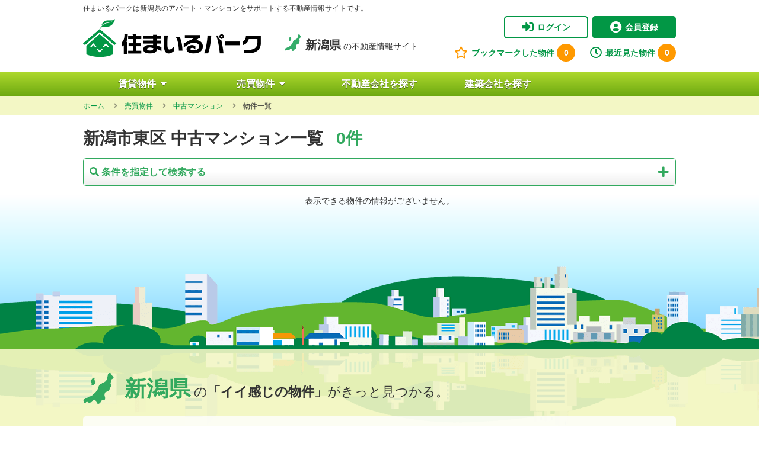

--- FILE ---
content_type: text/html; charset=UTF-8
request_url: https://smile.attendpark.com/PropertyData/List.php?type=11&code=15102&search=area
body_size: 9926
content:
<!DOCTYPE html>
<html lang="ja">
<head>
<meta charset="utf-8">
<title>新潟市東区 中古マンション一覧 - 住まいるパーク-新潟・長岡・上越</title>
<meta name="keywords" content="不動産,アパート,マンション,家,住宅,土地,事務所,倉庫,新潟,長岡,上越,中越,下越,賃貸,売買,戸建,新築,中古,住まい">
<meta name="description" content="新潟の不動産情報サイト「住まいるパーク」。新潟・長岡・上越など地元ならではの賃貸物件・売買物件が満載ですのでお気軽にご利用ください。不動産業者様も必見！">
<meta name="viewport" content="width=device-width,initial-scale=1.0,minimum-scale=1.0">
<meta name="format-detection" content="telephone=no">
<link rel="shortcut icon" href="https://smile.attendpark.com/favicon.ico">
<link rel="stylesheet" href="https://smile.attendpark.com/css/reset.css?v=1586157884">


<link rel="stylesheet" type="text/css" media="screen" href="https://smile.attendpark.com/vendor/bootstrap/css/bootstrap.min.css">
<link rel="stylesheet" href="https://smile.attendpark.com/css/base.css?v=1603772705">
<link rel="stylesheet" href="https://smile.attendpark.com/css/grid.css?v=1724233451">
<link rel="stylesheet" href="https://smile.attendpark.com/css/slick.css">
<link rel="stylesheet" href="https://smile.attendpark.com/css/photoswipe.css">
<!-- アイコンフォントを利用 -->
<link rel="stylesheet" href="https://smile.attendpark.com/css/fontawesome.css">
<script src="https://smile.attendpark.com/js/jquery-2.0.2.min.js"></script>
<script type="text/javascript" src="https://smile.attendpark.com/vendor/bootstrap/js/bootstrap.min.js"></script>
<script src="https://smile.attendpark.com/js/scroller.js"></script>
<script src="https://smile.attendpark.com/js/jquery.matchHeight-min.js"></script>
<script src="https://smile.attendpark.com/js/biggerlink.js"></script>
<script src="https://smile.attendpark.com/js/slick.js"></script>
<script src="https://smile.attendpark.com/js/jquery.photoswipe.js"></script>
<script>
$(function(){
//スマホ　:hoverを効くように
	$( '*' )
	.bind( 'touchstart', function(){})
	.bind( 'touchend', function(){});
// 高さを揃える
	$('.mh>* , .mhChild').matchHeight();
// ビッガーリンク
	$('a[target="_blank"]').click(function(){
		window.open(this.href);
		return false;
	});
	$(".bl").biggerlink();
//アコーディオン　デフォルト
	$(".ac .trigger").click(function(){
		$(this).next("*").slideToggle(300);
		$(this).toggleClass("open");    
	});
//画像をマスク
	$(".image.clip").has('img').each(function(){
		var list = $(this).find('img');
		var srcImg = list.attr("src");
		$(this).css({"background-image":"url('" + srcImg + "')"});
	});
	$(".image.clip").has('a').each(function(){
		$(this).addClass('link');
	});
//フォトスワイプ
	$('.photoSwipe').photoSwipe();

//checkbox, radio にチェックがあったら label に class を付ける
  var checkboxList = $("body");//親要素
  checkboxList.each(function() {
	  var label = $(this).find("label");
	  // 最初
	  $(this).find(":checked").closest("label").addClass("checked");
	  // ラベルクリック
	  label.click(function() {
		  label.filter(".checked").removeClass("checked");
		  label.find(":checked").closest(label).addClass("checked");
	  });
  });

});
</script>
<style>
/*-------------------------------------------------
表示確認用　
-------------------------------------------------*/
h1 span.test01{ display:none;}
</style>
<script>
$(function(){
    if(document.URL.match(/okyakusama/) || document.URL.match(/XXXX/)) {
    	// URLにokyakusamaまたはXXXXが含まれる時に実行
		$("header.g,nav.g,footer.g,h1 span.test00").css('display','none');
		$("h1 span.test01").css('display','inline');
		$(".wrapper").css('padding','40px 0 120px');
    }else{
    	// 上記の場合以外の時に行う処理
    }
});
</script>

<!---->
<script>
window.addEventListener('DOMContentLoaded', function(e){
  var s1=location.search.substr(1);
  var s3=[];
  if(s1!==""){
    var s2=s1.split("&");
    s3=s2.map(function(x){return x.split("=");});
  }
  [].forEach.call(document.querySelectorAll('[name=hyouji],[name=narabikae]'),function(x){
    x.addEventListener('change',function(e){
      var v1=document.querySelector('[name=hyouji]').value;
      var v2=document.querySelector('[name=narabikae]').value;
      if(v1 && v2){
        var f=e.target.form;
        s3.forEach(function(x){
          if(x[0]!=="hyouji" && x[0]!=="narabikae"){
            var n=document.createElement("input");
            n.setAttribute("type","hidden");
            n.setAttribute("name",x[0]);
            n.setAttribute("value",x[1]);
            n.classList.add("dummy");
            n.setAttribute("name",decodeURI(x[0]));
            n.setAttribute("value",decodeURI(x[1]));
            f.appendChild(n);
          }
        });
        f.submit();
      }
    });
  });
});
<!---->
</script>
<!-- Global site tag (gtag.js) - Google Analytics -->
<script async src="https://www.googletagmanager.com/gtag/js?id=G-YQT24W5XP7"></script>
<script>
  window.dataLayer = window.dataLayer || [];
  function gtag(){dataLayer.push(arguments);}
  gtag('js', new Date());

  gtag('config', 'G-YQT24W5XP7');
</script>

</head>
<body>





<div id="gotoTop">

<header class="g">
    <p class="desc">住まいるパークは新潟県のアパート・マンションをサポートする不動産情報サイトです。</p>
    <div class="inner clearfix">
        <a href="https://smile.attendpark.com/"><img class="ロゴ" src="https://smile.attendpark.com/img/logo.png" alt="住まいるパーク"></a>
        <p class="キャッチ"><img src="https://smile.attendpark.com/img/新潟.png" alt=""><strong>新潟県</strong> の不動産情報サイト</p>
        <ul class="ログインなど">

            <li class=""><a href="https://smile.attendpark.com/Login/?url=https://smile.attendpark.com/PropertyData/List.php?type=11&code=15102&search=area"><i class="fas fa-sign-in-alt"></i>ログイン</a></li><li class=""><a class="reverse" href="https://smile.attendpark.com/RegistUser/"><i class="fas fa-user-circle"></i>会員登録</a></li>        </ul>
        <ul class="キープなど">
            <li><a href="https://smile.attendpark.com/MypageUser/BookMark/"><i class="far fa-star" style="color:#F90;"></i>ブックマークした物件<span class="num">0</span></a></li>
            <li><a href="https://smile.attendpark.com/MypageUser/BookMark/Watch.php"><i class="far fa-clock" style="color:#029745;"></i></i>最近見た物件<span class="num">0</span></a></li>
        </ul>
    </div>
</header>

<nav class="g clearfix">
    <div class="trigger">メニュー <i class="fas fa-bars"></i></div>
    <div class="inner">
	    <div class="trigger">メニューを閉じる <i class="fas fa-times-circle"></i></div>
        <div class="indexMenu">
            <div class="box 借りる">
                <h2 class="bl"><a href="https://smile.attendpark.com/Rent/">賃貸物件<i class="fas fa-caret-down spHidden" style="margin-left:0.5em;"></i></a></h2>
                <ul class="nav">
                    <li class="bl"><a href="https://smile.attendpark.com/Rent/Area/1/">賃貸マンション</a></li><li class="bl"><a href="https://smile.attendpark.com/Rent/Area/2/">アパート</a></li><li class="bl"><a href="https://smile.attendpark.com/Rent/Area/3/">賃貸一戸建て</a></li><li class="bl"><a href="https://smile.attendpark.com/Rent/Area/4/">月極駐車場</a></li><li class="bl"><a href="https://smile.attendpark.com/Rent/Area/5/">貸土地</a></li><li class="bl"><a href="https://smile.attendpark.com/Rent/Area/6/">貸店舗</a></li><li class="bl"><a href="https://smile.attendpark.com/Rent/Area/7/">貸事務所</a></li><li class="bl"><a href="https://smile.attendpark.com/Rent/Area/8/">貸倉庫・貸工場</a></li><li class="bl"><a href="https://smile.attendpark.com/Rent/Area/9/">その他（賃貸）</a></li>                </ul>
            </div>
            <div class="box 買う">
                <h2 class="bl"><a href="https://smile.attendpark.com/Buy/">売買物件<i class="fas fa-caret-down spHidden" style="margin-left:0.5em;"></i></a></h2>
                <ul class="nav">
                    <li class="bl"><a href="https://smile.attendpark.com/Buy/Area/10/">新築マンション</a></li><li class="bl"><a href="https://smile.attendpark.com/Buy/Area/11/">中古マンション</a></li><li class="bl"><a href="https://smile.attendpark.com/Buy/Area/12/">新築一戸建て</a></li><li class="bl"><a href="https://smile.attendpark.com/Buy/Area/13/">中古一戸建て</a></li><li class="bl"><a href="https://smile.attendpark.com/Buy/Area/14/">土地</a></li><li class="bl"><a href="https://smile.attendpark.com/Buy/Area/15/">店舗・事務所</a></li><li class="bl"><a href="https://smile.attendpark.com/Buy/Area/16/">倉庫・工場</a></li><li class="bl"><a href="https://smile.attendpark.com/Buy/Area/17/">投資用物件</a></li><li class="bl"><a href="https://smile.attendpark.com/Buy/Area/18/">その他</a></li>                </ul>
            </div>
            <div class="box 探す">
                <h2 class="bl"><a href="https://smile.attendpark.com/Company/Search.php">不動産会社を探す</a></h2>
            </div>
            <div class="box 建てる">
                <h2 class="bl"><a href="https://smile.attendpark.com/Build/Search.php">建築会社を探す</a></h2>
            </div>
        </div><!--end indexMenu-->

    </div><!--end inner-->
</nav>
<script>
//グロナビ
$(function(){
	$("nav.g .indexMenu .box").hover(function(){
		$(this).toggleClass("open");
	});
	
	$("nav.g>.trigger").click(function(){
		$("nav.g>.inner").addClass("open");
	});

	$("nav.g>.inner>.trigger").click(function(){
		$("nav.g>.inner").removeClass("open");
	});

});
</script>
<nav class='pankuzu'>
<ol itemscope itemtype='http://schema.org/BreadcrumbList'>
<li itemscope itemprop='itemListElement' itemtype='http://schema.org/ListItem'><a itemprop='item'  href='https://smile.attendpark.com/'><span itemprop='name'>ホーム</span></a><meta itemprop='position' content='1'></li>
<li itemscope itemprop='itemListElement' itemtype='http://schema.org/ListItem'><a itemprop='item'  href='https://smile.attendpark.com/Buy/'><span itemprop='name'>売買物件</span></a><meta itemprop='position' content='2'></li>
<li itemscope itemprop='itemListElement' itemtype='http://schema.org/ListItem'><a itemprop='item'  href='https://smile.attendpark.com/Buy/11/'><span itemprop='name'>中古マンション</span></a><meta itemprop='position' content='3'></li>
<li itemscope itemprop='itemListElement' itemtype='http://schema.org/ListItem'><span itemprop='name'>物件一覧</span><meta itemprop='position' content='4'></li>
</ol>
</nav>

	<div class="wrapper">
		<div class="inner clearfix">
			<div class="container oneColumn">

				<section class="bukkenList">
			<!--	<h1><span class="test00">新潟市東区</span> 中古マンション一覧 <span class="num">0件</span></h1>	-->
				<h1>新潟市東区 中古マンション一覧 <span class="num">0件</span></h1>

				<div class="ac">
	<form action="https://smile.attendpark.com/PropertyData/List.php" method="GET">
<!--
	<div class="trigger search"><i class="fa fa-search"></i> 基本条件・こだわり条件で絞り込む</div>
-->
	<div class="trigger search"><i class="fa fa-search"></i> 条件を指定して検索する</div>


	<div class="acContents search">

	<!--	<div class="match"><strong>0件</strong>が該当</div>	-->


	<!--
		<div class="item">
			<h2>物件種別</h2>
			<div class="oh">
				<label><input type="checkbox">アパート</label>
				<label><input type="checkbox">マンション</label>
				<label><input type="checkbox">一戸建て</label>
			</div>
		</div>
	-->


		<div class="item">
			<h2>価格</h2>
			<div class="oh">

				<select name="price_low"><option value='none'>下限なし</option>
<option value='5000000'>500万円</option>
<option value='10000000'>1,000万円</option>
<option value='15000000'>1,500万円</option>
<option value='20000000'>2,000万円</option>
<option value='25000000'>2,500万円</option>
<option value='30000000'>3,000万円</option>
<option value='35000000'>3,500万円</option>
<option value='40000000'>4,000万円</option>
<option value='45000000'>4,500万円</option>
<option value='50000000'>5,000万円</option>
<option value='55000000'>5,500万円</option>
<option value='60000000'>6,000万円</option>
<option value='65000000'>6,500万円</option>
<option value='70000000'>7,000万円</option>
<option value='80000000'>8,000万円</option>
<option value='90000000'>9,000万円</option>
<option value='100000000'>1億円</option>
<option value='150000000'>1億5千万円</option>
<option value='200000000'>2億円</option>
				</select>
				～
				<select name="price_high"><option value='none'>上限なし</option>
<option value='5000000'>500万円</option>
<option value='10000000'>1,000万円</option>
<option value='15000000'>1,500万円</option>
<option value='20000000'>2,000万円</option>
<option value='25000000'>2,500万円</option>
<option value='30000000'>3,000万円</option>
<option value='35000000'>3,500万円</option>
<option value='40000000'>4,000万円</option>
<option value='45000000'>4,500万円</option>
<option value='50000000'>5,000万円</option>
<option value='55000000'>5,500万円</option>
<option value='60000000'>6,000万円</option>
<option value='65000000'>6,500万円</option>
<option value='70000000'>7,000万円</option>
<option value='80000000'>8,000万円</option>
<option value='90000000'>9,000万円</option>
<option value='100000000'>1億円</option>
<option value='150000000'>1億5千万円</option>
<option value='200000000'>2億円</option>

				</select>

				<label><input name="kanrihi" type="checkbox" value="0"  />共益費/管理費を含む</label>
<!--
				<label><input name="reikin" type="checkbox" value="0"  />礼金なし</label>
				<label><input name="shikikin" type="checkbox" value="0"  />敷金なし</label>
-->
			</div>
		</div>


		<div class="item">
			<h2>間取り</h2>
			<div class="oh">

				<label><input type="checkbox" name="madori[]" value="1ワンルーム"  />ワンルーム</label>
				<label><input type="checkbox" name="madori[]" value="1K"  />1K</label>
				<label><input type="checkbox" name="madori[]" value="1DK"  />1DK</label>
				<label><input type="checkbox" name="madori[]" value="1LK"  />1LK</label>
				<label><input type="checkbox" name="madori[]" value="1LDK"  />1LDK</label>
				<label><input type="checkbox" name="madori[]" value="2K"  />2K</label>
				<label><input type="checkbox" name="madori[]" value="2DK"  />2DK</label>
				<label><input type="checkbox" name="madori[]" value="2LK"  />2LK</label>
				<label><input type="checkbox" name="madori[]" value="2LDK"  />2LDK</label>
				<label><input type="checkbox" name="madori[]" value="3K"  />3K</label>
				<label><input type="checkbox" name="madori[]" value="3DK"  />3DK</label>
				<label><input type="checkbox" name="madori[]" value="3LK"  />3LK</label>
				<label><input type="checkbox" name="madori[]" value="3LDK"  />3LDK</label>
				<label><input type="checkbox" name="madori[]" value="4K"  />4K</label>
				<label><input type="checkbox" name="madori[]" value="4DK"  />4DK</label>
				<label><input type="checkbox" name="madori[]" value="4LK"  />4LK</label>
				<label><input type="checkbox" name="madori[]" value="4LDK"  />4LDK以上</label>

			</div>
		</div>


		<div class="item">
			<h2>面積</h2>
			<div class="oh">

				<select name="menseki_low">
				<option value="none" >下限なし</option>
				<option value="20" >20㎡</option>
				<option value="30" >30㎡</option>
				<option value="40" >40㎡</option>
				<option value="50" >50㎡</option>
				<option value="60" >60㎡</option>
				<option value="70" >70㎡</option>
				<option value="80" >80㎡</option>
				<option value="90" >90㎡</option>
				<option value="100" >100㎡</option>
				</select>
				～
				<select name="menseki_high">
				<option value="none" >上限なし</option>
				<option value="20" >20㎡</option>
				<option value="30" >30㎡</option>
				<option value="40" >40㎡</option>
				<option value="50" >50㎡</option>
				<option value="60" >60㎡</option>
				<option value="70" >70㎡</option>
				<option value="80" >80㎡</option>
				<option value="90" >90㎡</option>
				<option value="100" >100㎡</option>
				</select>

			</div>
		</div>


		<div class="item">
			<h2>築年数</h2>
			<div class="oh">

				<select name="age">
				<option value="none" >指定なし</option>
				<option value="0" >新築</option>
				<option value="3" >3年以内</option>
				<option value="5" >5年以内</option>
				<option value="10" >10年以内</option>
				<option value="15" >15年以内</option>
				<option value="20" >20年以内</option>
				</select>

			</div>
		</div>


		<div class="item">
			<h2>入居区分</h2>
			<div class="oh">

				<label><input type="checkbox" name="genkyou" value="1"  />空き</label>
			</div>
		</div>



		<div class="item">
			<h2>方位</h2>
			<div class="oh">

				<label><input type="checkbox" name="houi[]" value="北"  />北</label>
				<label><input type="checkbox" name="houi[]" value="北東"  />北東</label>
				<label><input type="checkbox" name="houi[]" value="東"  />東</label>
				<label><input type="checkbox" name="houi[]" value="南東"  />南東</label>
				<label><input type="checkbox" name="houi[]" value="南"  />南</label>
				<label><input type="checkbox" name="houi[]" value="南西"  />南西</label>
				<label><input type="checkbox" name="houi[]" value="西"  />西</label>
				<label><input type="checkbox" name="houi[]" value="北西"  />北西</label>

			</div>
		</div>


		<div class="item">
			<h2>おすすめポイント</h2>
			<div class="oh">
				<label><input type="checkbox" name="osusume[]" value="1" >女性限定</label>
<label><input type="checkbox" name="osusume[]" value="2" >男性限定</label>
<label><input type="checkbox" name="osusume[]" value="3" >法人可</label>
<label><input type="checkbox" name="osusume[]" value="4" >学生可</label>
<label><input type="checkbox" name="osusume[]" value="6" >二人入居可</label>
<label><input type="checkbox" name="osusume[]" value="7" >シニア（６０歳以上）入居可</label>
<label><input type="checkbox" name="osusume[]" value="8" >子供可</label>
<label><input type="checkbox" name="osusume[]" value="9" >ペット可</label>
<label><input type="checkbox" name="osusume[]" value="10" >楽器可</label>
<label><input type="checkbox" name="osusume[]" value="11" >事務所利用可</label>
<label><input type="checkbox" name="osusume[]" value="12" >ルームシェア可</label>
<label><input type="checkbox" name="osusume[]" value="13" >ファミリー向け</label>
<label><input type="checkbox" name="osusume[]" value="14" >保証人不要</label>
<label><input type="checkbox" name="osusume[]" value="17" >フリーレント</label>
<label><input type="checkbox" name="osusume[]" value="18" >更新料不要</label>
<label><input type="checkbox" name="osusume[]" value="19" >お風呂広い</label>
<label><input type="checkbox" name="osusume[]" value="20" >訳アリ物件</label>
<label><input type="checkbox" name="osusume[]" value="21" >ロープライス</label>
<label><input type="checkbox" name="osusume[]" value="22" >デザイナーズ物件</label>
<label><input type="checkbox" name="osusume[]" value="23" >駅チカ物件</label>

<!--
				<label><input type="checkbox" name="osusume[]" value="1"  />女性限定</label>
				<label><input type="checkbox" name="osusume[]" value="2"  />男性限定</label>
				<label><input type="checkbox" name="osusume[]" value="3"  />法人可</label>
				<label><input type="checkbox" name="osusume[]" value="4"  />学生可</label>
				<label><input type="checkbox" name="osusume[]" value="5"  />単身者可</label>
				<label><input type="checkbox" name="osusume[]" value="6"  />二人入居可</label>
				<label><input type="checkbox" name="osusume[]" value="7"  />シニア（６０歳以上）入居可</label>
				<label><input type="checkbox" name="osusume[]" value="8"  />子供可</label>
				<label><input type="checkbox" name="osusume[]" value="9"  />ペット可</label>
				<label><input type="checkbox" name="osusume[]" value="10"  />楽器可</label>
				<label><input type="checkbox" name="osusume[]" value="11"  />事務所利用可</label>
				<label><input type="checkbox" name="osusume[]" value="12"  />ルームシェア可</label>
-->
			</div>
		</div>


		<div class="item">
			<h2>情報公開日</h2>
			<div class="oh">

				<select name="update">
				<option value="none" >指定なし</option>
				<option value="1" >本日</option>
				<option value="3" >3日以内</option>
				<option value="7" >1週間以内</option>
				<option value="30" >1ヶ月以内</option>
				</select>

			</div>
		</div>



		<div class="item">
			<h2>人気の設備・サービス</h2>
			<div class="oh">
				<label><input type="checkbox" name="kodawari[]" value="7"  class="kodawari" data-kodawari="7">１階高床式</label>
<label><input type="checkbox" name="kodawari[]" value="8"  class="kodawari" data-kodawari="8">吹き抜け</label>
<label><input type="checkbox" name="kodawari[]" value="9"  class="kodawari" data-kodawari="9">最上階</label>
<label><input type="checkbox" name="kodawari[]" value="10"  class="kodawari" data-kodawari="10">上階なし</label>
<label><input type="checkbox" name="kodawari[]" value="20"  class="kodawari" data-kodawari="20">築５年以内</label>
<label><input type="checkbox" name="kodawari[]" value="42"  class="kodawari" data-kodawari="42">バストイレ別</label>
<label><input type="checkbox" name="kodawari[]" value="43"  class="kodawari" data-kodawari="43">浴室１坪以上</label>
<label><input type="checkbox" name="kodawari[]" value="44"  class="kodawari" data-kodawari="44">追いだき機能付き</label>
<label><input type="checkbox" name="kodawari[]" value="47"  class="kodawari" data-kodawari="47">洗面所独立</label>
<label><input type="checkbox" name="kodawari[]" value="48"  class="kodawari" data-kodawari="48">シャワー付き洗面台</label>
<label><input type="checkbox" name="kodawari[]" value="54"  class="kodawari" data-kodawari="54">バルコニー</label>
<label><input type="checkbox" name="kodawari[]" value="55"  class="kodawari" data-kodawari="55">サンルーム</label>
<label><input type="checkbox" name="kodawari[]" value="60"  class="kodawari" data-kodawari="60">玄関収納</label>
<label><input type="checkbox" name="kodawari[]" value="61"  class="kodawari" data-kodawari="61">ウォークインクロゼット</label>
<label><input type="checkbox" name="kodawari[]" value="62"  class="kodawari" data-kodawari="62">床下収納</label>
<label><input type="checkbox" name="kodawari[]" value="63"  class="kodawari" data-kodawari="63">トランクルーム</label>
<label><input type="checkbox" name="kodawari[]" value="71"  class="kodawari" data-kodawari="71">内装リフォーム済み</label>
<label><input type="checkbox" name="kodawari[]" value="72"  class="kodawari" data-kodawari="72">外装リフォーム済み</label>
<label><input type="checkbox" name="kodawari[]" value="73"  class="kodawari" data-kodawari="73">即入居可</label>
<label><input type="checkbox" name="kodawari[]" value="74"  class="kodawari" data-kodawari="74">敷金不要</label>
<label><input type="checkbox" name="kodawari[]" value="75"  class="kodawari" data-kodawari="75">学生敷金不要</label>
<label><input type="checkbox" name="kodawari[]" value="76"  class="kodawari" data-kodawari="76">保証会社利用可能</label>
<label><input type="checkbox" name="kodawari[]" value="77"  class="kodawari" data-kodawari="77">礼金不要</label>
<label><input type="checkbox" name="kodawari[]" value="78"  class="kodawari" data-kodawari="78">敷金・礼金不要</label>
<label><input type="checkbox" name="kodawari[]" value="79"  class="kodawari" data-kodawari="79">学生向け</label>
<label><input type="checkbox" name="kodawari[]" value="80"  class="kodawari" data-kodawari="80">新婚・カップル向け</label>
<label><input type="checkbox" name="kodawari[]" value="81"  class="kodawari" data-kodawari="81">一人暮らし・学生向け</label>
<label><input type="checkbox" name="kodawari[]" value="82"  class="kodawari" data-kodawari="82">全室照明器具付き</label>
<label><input type="checkbox" name="kodawari[]" value="83"  class="kodawari" data-kodawari="83">メゾネット式</label>

			</div>
		</div>








		<div class="searchButton">
<!--			<a href="" class="button search primary" onclick="">この条件で検索</a>	-->
			<a class="button plus primary reverse kodawariMore" onclick="">設備・サービスを<span>非</span>表示</a>


			<INPUT type="hidden" name="type" value="11">
			<INPUT type="hidden" name="search" value="search">
						<INPUT type="hidden" name="code" value="15102">			<input type="submit" value="この条件で検索" class="button primary">


		</div>





<script>
$(function(){
//こだわり条件を表示
	$("a.kodawariMore").click(function(){
		$("div.kodawariMore").slideToggle(300);
		$(this).toggleClass("open");    
	});

	// 「人気の設備・サービス」「設備・サービスの検索条件」のチェック状態が変更された場合は、それぞれの状態を連動させる必要がある
	$(".kodawari").change(function(){
		var chk=$(this).prop("checked");
		var v=$(this).val();

		$(".kodawari[value='"+ v +"']").not(this).prop("checked", chk);

		$(".kodawari[value='"+ v +"']").not(this).trigger("click").addClass("send_click");
	});
});
</script>


		<div class="kodawariMore">
			<hr>
<!--
			<div class="match"><strong>115件</strong>が該当</div>
-->
			<h3>設備・サービスの検索条件</h3>

			<div class="item"><h2>立地・環境</h2><div class="oh"><label><input type="checkbox" name="kodawari[]" value="1"  class="kodawari" data-kodawari="1">リバーサイド</label>
<label><input type="checkbox" name="kodawari[]" value="2"  class="kodawari" data-kodawari="2">花火観賞</label>
<label><input type="checkbox" name="kodawari[]" value="3"  class="kodawari" data-kodawari="3">閑静な住宅街</label>
<label><input type="checkbox" name="kodawari[]" value="4"  class="kodawari" data-kodawari="4">緑が豊か</label>
<label><input type="checkbox" name="kodawari[]" value="5"  class="kodawari" data-kodawari="5">大型タウン内</label>
<label><input type="checkbox" name="kodawari[]" value="6"  class="kodawari" data-kodawari="6">バス停近く</label>
<label><input type="checkbox" name="kodawari[]" value="84"  class="kodawari" data-kodawari="84">学校が近い　学生向け</label>
</div></div><div class="item"><h2>構造・工法・仕様</h2><div class="oh"><label><input type="checkbox" name="kodawari[]" value="7"  class="kodawari" data-kodawari="7">１階高床式</label>
<label><input type="checkbox" name="kodawari[]" value="8"  class="kodawari" data-kodawari="8">吹き抜け</label>
</div></div><div class="item"><h2>階・フロア</h2><div class="oh"><label><input type="checkbox" name="kodawari[]" value="9"  class="kodawari" data-kodawari="9">最上階</label>
<label><input type="checkbox" name="kodawari[]" value="10"  class="kodawari" data-kodawari="10">上階なし</label>
</div></div><div class="item"><h2>その他スペース</h2><div class="oh"><label><input type="checkbox" name="kodawari[]" value="11"  class="kodawari" data-kodawari="11">縁側</label>
<label><input type="checkbox" name="kodawari[]" value="12"  class="kodawari" data-kodawari="12">店舗付き住宅</label>
</div></div><div class="item"><h2>共用部分</h2><div class="oh"><label><input type="checkbox" name="kodawari[]" value="13"  class="kodawari" data-kodawari="13">タイヤ置き場</label>
<label><input type="checkbox" name="kodawari[]" value="14"  class="kodawari" data-kodawari="14">敷地内ゴミ置き場</label>
</div></div><div class="item"><h2>面積・間取り</h2><div class="oh"><label><input type="checkbox" name="kodawari[]" value="15"  class="kodawari" data-kodawari="15">LDK12畳以上</label>
<label><input type="checkbox" name="kodawari[]" value="16"  class="kodawari" data-kodawari="16">2階リビング</label>
<label><input type="checkbox" name="kodawari[]" value="18"  class="kodawari" data-kodawari="18">ロフト</label>
</div></div><div class="item"><h2>築年</h2><div class="oh"><label><input type="checkbox" name="kodawari[]" value="20"  class="kodawari" data-kodawari="20">築５年以内</label>
</div></div><div class="item"><h2>駐車・駐輪</h2><div class="oh"><label><input type="checkbox" name="kodawari[]" value="21"  class="kodawari" data-kodawari="21">駐車可</label>
<label><input type="checkbox" name="kodawari[]" value="22"  class="kodawari" data-kodawari="22">駐車2台可</label>
<label><input type="checkbox" name="kodawari[]" value="23"  class="kodawari" data-kodawari="23">駐車３台以上可</label>
<label><input type="checkbox" name="kodawari[]" value="24"  class="kodawari" data-kodawari="24">カーポートあり</label>
<label><input type="checkbox" name="kodawari[]" value="25"  class="kodawari" data-kodawari="25">駐輪場</label>
<label><input type="checkbox" name="kodawari[]" value="26"  class="kodawari" data-kodawari="26">シャッター付き車庫あり</label>
<label><input type="checkbox" name="kodawari[]" value="27"  class="kodawari" data-kodawari="27">駐車場1台無料</label>
<label><input type="checkbox" name="kodawari[]" value="28"  class="kodawari" data-kodawari="28">駐車場2台無料</label>
</div></div><div class="item"><h2>採光・向き</h2><div class="oh"><label><input type="checkbox" name="kodawari[]" value="29"  class="kodawari" data-kodawari="29">南向き</label>
<label><input type="checkbox" name="kodawari[]" value="30"  class="kodawari" data-kodawari="30">角住居</label>
<label><input type="checkbox" name="kodawari[]" value="31"  class="kodawari" data-kodawari="31">２面採光</label>
<label><input type="checkbox" name="kodawari[]" value="32"  class="kodawari" data-kodawari="32">出窓</label>
</div></div><div class="item"><h2>管理・防犯</h2><div class="oh"><label><input type="checkbox" name="kodawari[]" value="33"  class="kodawari" data-kodawari="33">ディンプルキー</label>
<label><input type="checkbox" name="kodawari[]" value="34"  class="kodawari" data-kodawari="34">ダブルロックキー</label>
<label><input type="checkbox" name="kodawari[]" value="35"  class="kodawari" data-kodawari="35">電子ロック</label>
</div></div><div class="item"><h2>キッチン</h2><div class="oh"><label><input type="checkbox" name="kodawari[]" value="36"  class="kodawari" data-kodawari="36">システムキッチン</label>
<label><input type="checkbox" name="kodawari[]" value="37"  class="kodawari" data-kodawari="37">対面キッチン</label>
<label><input type="checkbox" name="kodawari[]" value="38"  class="kodawari" data-kodawari="38">２口コンロ以上</label>
<label><input type="checkbox" name="kodawari[]" value="39"  class="kodawari" data-kodawari="39">IHクッキングヒーター</label>
<label><input type="checkbox" name="kodawari[]" value="40"  class="kodawari" data-kodawari="40">勝手口</label>
<label><input type="checkbox" name="kodawari[]" value="41"  class="kodawari" data-kodawari="41">ガスコンロ対応</label>
</div></div><div class="item"><h2>浴室</h2><div class="oh"><label><input type="checkbox" name="kodawari[]" value="42"  class="kodawari" data-kodawari="42">バストイレ別</label>
<label><input type="checkbox" name="kodawari[]" value="43"  class="kodawari" data-kodawari="43">浴室１坪以上</label>
<label><input type="checkbox" name="kodawari[]" value="44"  class="kodawari" data-kodawari="44">追いだき機能付き</label>
</div></div><div class="item"><h2>トイレ</h2><div class="oh"><label><input type="checkbox" name="kodawari[]" value="45"  class="kodawari" data-kodawari="45">トイレ２か所以上</label>
<label><input type="checkbox" name="kodawari[]" value="46"  class="kodawari" data-kodawari="46">温水洗浄便座</label>
</div></div><div class="item"><h2>洗面所</h2><div class="oh"><label><input type="checkbox" name="kodawari[]" value="47"  class="kodawari" data-kodawari="47">洗面所独立</label>
<label><input type="checkbox" name="kodawari[]" value="48"  class="kodawari" data-kodawari="48">シャワー付き洗面台</label>
</div></div><div class="item"><h2>冷暖房・空調</h2><div class="oh"><label><input type="checkbox" name="kodawari[]" value="49"  class="kodawari" data-kodawari="49">２４時間換気システム</label>
<label><input type="checkbox" name="kodawari[]" value="50"  class="kodawari" data-kodawari="50">エアコン</label>
</div></div><div class="item"><h2>光熱設備</h2><div class="oh"><label><input type="checkbox" name="kodawari[]" value="51"  class="kodawari" data-kodawari="51">オール電化</label>
<label><input type="checkbox" name="kodawari[]" value="52"  class="kodawari" data-kodawari="52">都市ガス</label>
<label><input type="checkbox" name="kodawari[]" value="53"  class="kodawari" data-kodawari="53">ＬＰＧ</label>
</div></div><div class="item"><h2>バルコニー・テラス</h2><div class="oh"><label><input type="checkbox" name="kodawari[]" value="54"  class="kodawari" data-kodawari="54">バルコニー</label>
<label><input type="checkbox" name="kodawari[]" value="55"  class="kodawari" data-kodawari="55">サンルーム</label>
</div></div><div class="item"><h2>室内仕様・設備</h2><div class="oh"><label><input type="checkbox" name="kodawari[]" value="56"  class="kodawari" data-kodawari="56">フローリング</label>
<label><input type="checkbox" name="kodawari[]" value="57"  class="kodawari" data-kodawari="57">全居室フローリング</label>
<label><input type="checkbox" name="kodawari[]" value="58"  class="kodawari" data-kodawari="58">クッションフロア</label>
<label><input type="checkbox" name="kodawari[]" value="59"  class="kodawari" data-kodawari="59">複層サッシ</label>
</div></div><div class="item"><h2>収納</h2><div class="oh"><label><input type="checkbox" name="kodawari[]" value="60"  class="kodawari" data-kodawari="60">玄関収納</label>
<label><input type="checkbox" name="kodawari[]" value="61"  class="kodawari" data-kodawari="61">ウォークインクロゼット</label>
<label><input type="checkbox" name="kodawari[]" value="62"  class="kodawari" data-kodawari="62">床下収納</label>
<label><input type="checkbox" name="kodawari[]" value="63"  class="kodawari" data-kodawari="63">トランクルーム</label>
</div></div><div class="item"><h2>電気設備</h2><div class="oh"><label><input type="checkbox" name="kodawari[]" value="64"  class="kodawari" data-kodawari="64">BS端子</label>
<label><input type="checkbox" name="kodawari[]" value="65"  class="kodawari" data-kodawari="65">CS端子</label>
<label><input type="checkbox" name="kodawari[]" value="66"  class="kodawari" data-kodawari="66">CATV</label>
<label><input type="checkbox" name="kodawari[]" value="67"  class="kodawari" data-kodawari="67">光ファイバー</label>
<label><input type="checkbox" name="kodawari[]" value="68"  class="kodawari" data-kodawari="68">LAN配線</label>
<label><input type="checkbox" name="kodawari[]" value="69"  class="kodawari" data-kodawari="69">TVインターホン</label>
<label><input type="checkbox" name="kodawari[]" value="70"  class="kodawari" data-kodawari="70">インターネット無料</label>
</div></div><div class="item"><h2>リフォーム</h2><div class="oh"><label><input type="checkbox" name="kodawari[]" value="71"  class="kodawari" data-kodawari="71">内装リフォーム済み</label>
<label><input type="checkbox" name="kodawari[]" value="72"  class="kodawari" data-kodawari="72">外装リフォーム済み</label>
</div></div><div class="item"><h2>費用・入居・引渡・条件</h2><div class="oh"><label><input type="checkbox" name="kodawari[]" value="73"  class="kodawari" data-kodawari="73">即入居可</label>
<label><input type="checkbox" name="kodawari[]" value="74"  class="kodawari" data-kodawari="74">敷金不要</label>
<label><input type="checkbox" name="kodawari[]" value="75"  class="kodawari" data-kodawari="75">学生敷金不要</label>
<label><input type="checkbox" name="kodawari[]" value="76"  class="kodawari" data-kodawari="76">保証会社利用可能</label>
<label><input type="checkbox" name="kodawari[]" value="77"  class="kodawari" data-kodawari="77">礼金不要</label>
<label><input type="checkbox" name="kodawari[]" value="78"  class="kodawari" data-kodawari="78">敷金・礼金不要</label>
<label><input type="checkbox" name="kodawari[]" value="79"  class="kodawari" data-kodawari="79">学生向け</label>
<label><input type="checkbox" name="kodawari[]" value="80"  class="kodawari" data-kodawari="80">新婚・カップル向け</label>
<label><input type="checkbox" name="kodawari[]" value="81"  class="kodawari" data-kodawari="81">一人暮らし・学生向け</label>
</div></div><div class="item"><h2>家具・家電</h2><div class="oh"><label><input type="checkbox" name="kodawari[]" value="82"  class="kodawari" data-kodawari="82">全室照明器具付き</label>
</div></div><div class="item"><h2>その他</h2><div class="oh"><label><input type="checkbox" name="kodawari[]" value="83"  class="kodawari" data-kodawari="83">メゾネット式</label>
</div></div>
			<div class="searchButton">
				<input type="submit" value="この条件で検索" class="button primary">
			</div>

		</div><!--end kodawariMore-->

	</div><!--end acContents-->
<div class="goto条件を指定">
<style>
div.goto条件を指定{ position: fixed; top: 0; left: 0; right: 0; z-index: 50; padding:0.5em 0; background:rgba(255,255,255,0.9); text-align: center; opacity: 0; pointer-events: none; transition: 0.2s opacity;}
div.goto条件を指定.active{ pointer-events: inherit; opacity: 1;}
div.goto条件を指定 .button{font-size: 120%;}
/*ハコが開いているときは非表示にしておく*/
.bukkenList .ac .trigger.search.open+.acContents.search+div.goto条件を指定.active{opacity: 0; pointer-events: none; }
/*スマホ*/
@media(max-width:740px){
div.goto条件を指定{min-width:320px;}
div.goto条件を指定 .button{width: 80%; font-size: 100%;}
}
</style>
<script>
$(function(){
    $(window).on("scroll", function() {
        if ($(this).scrollTop() > 280) {
            $('div.goto条件を指定').addClass("active");
        } else {
            $('div.goto条件を指定').removeClass("active");
        }
    });
    $('div.goto条件を指定 .button').click(function(){
        $('div.goto条件を指定').removeClass("active");
		$('.ac .trigger.search').next("*").slideToggle(300);
		$('.ac .trigger.search').toggleClass("open");
	});
});
</script>
<a class="button primary" href="#ac_search"><i class="fa fa-search"></i> 条件を指定して検索する</a>
</div>

</form>

</div><!--end ac-->


				<div class="switchAndPager clearfix">

<p class='center'>表示できる物件の情報がございません。</p>

				</div><!--end switchAndPager-->


				</section>



			</div><!--end container-->
		</div><!--end inner-->
	</div><!--end wrapper-->
	<footer class="g">
	<div class="inner">
		<div class="サイト概要">
			<h2><strong>新潟県</strong> の<span style="font-weight:bold;">「イイ感じの物件」</span>がきっと見つかる。</h2>
			<div class="inner">
				<h3>不動産情報サイト<img class="ロゴ" src="https://smile.attendpark.com/img/logo.png" alt="住まいるパーク"><span class="ib">とは</span></h3>
				<p>住まいるパークは、新潟県内限定の不動産（賃貸・売買）物件を掲載、紹介している情報サイトです。新築やお引越しなどで新潟県内の土地や家をお探しの方、県外在住で近い将来UターンやIターンで新潟に住居をお探しの方など、お気軽にご利用いただけます。</p>
			</div>
		</div>

		<section id="property_type">
        <h2><span>物件種別一覧</span></h2>
			<div class="rent clearfix smallNav">
				<h3><a href="https://smile.attendpark.com/Rent/">賃貸物件</a></h3>
                <ul>
                    <li><a href="https://smile.attendpark.com/Rent/Area/1/">賃貸マンション</a></li>
                    <li><a href="https://smile.attendpark.com/Rent/Area/2/">アパート</a></li>
                    <li><a href="https://smile.attendpark.com/Rent/Area/3/">賃貸一戸建て</a></li>
                    <li><a href="https://smile.attendpark.com/Rent/Area/4/">月極駐車場</a></li>
                    <li><a href="https://smile.attendpark.com/Rent/Area/5/">貸土地</a></li>
                    <li><a href="https://smile.attendpark.com/Rent/Area/6/">貸店舗</a></li>
                    <li><a href="https://smile.attendpark.com/Rent/Area/7/">貸事務所</a></li>
                    <li><a href="https://smile.attendpark.com/Rent/Area/8/">貸倉庫・貸工場</a></li>
                    <li><a href="https://smile.attendpark.com/Rent/Area/9/">その他（賃貸）</a></li>
                </ul>
			</div>
			<div class="sale clearfix smallNav">
				<h3><a href="https://smile.attendpark.com/Buy/">売買物件</a></h3>
                <ul>
                    <li><a href="https://smile.attendpark.com/Buy/Area/10/">新築マンション</a></li>
                    <li><a href="https://smile.attendpark.com/Buy/Area/11/">中古マンション</a></li>
                    <li><a href="https://smile.attendpark.com/Buy/Area/12/">新築一戸建て</a></li>
                    <li><a href="https://smile.attendpark.com/Buy/Area/13/">中古一戸建て</a></li>
                    <li><a href="https://smile.attendpark.com/Buy/Area/14/">土地</a></li>
                    <li><a href="https://smile.attendpark.com/Buy/Area/15/">店舗・事務所</a></li>
                    <li><a href="https://smile.attendpark.com/Buy/Area/16/">倉庫・工場</a></li>
                    <li><a href="https://smile.attendpark.com/Buy/Area/17/">投資用物件</a></li>
                    <li><a href="https://smile.attendpark.com/Buy/Area/18/">その他</a></li>
                </ul>
			</div>
		</section>

<section id='company_list'>
<h2><span>不動産会社を探す</span></h2>
<div class='clearfix smallNav'>
<h3>新潟市</h3>
<ul>
<li><a href="https://smile.attendpark.com/Company/List.php?code=15101">新潟市北区(3)</a></li>
<li><a href="https://smile.attendpark.com/Company/List.php?code=15102">新潟市東区(3)</a></li>
<li><a href="https://smile.attendpark.com/Company/List.php?code=15103">新潟市中央区(5)</a></li>
<li class="empty"><a href="https://smile.attendpark.com/Company/List.php?code=15104">新潟市江南区(0)</a></li>
<li><a href="https://smile.attendpark.com/Company/List.php?code=15105">新潟市秋葉区(1)</a></li>
<li><a href="https://smile.attendpark.com/Company/List.php?code=15106">新潟市南区(5)</a></li>
<li><a href="https://smile.attendpark.com/Company/List.php?code=15107">新潟市西区(1)</a></li>
<li><a href="https://smile.attendpark.com/Company/List.php?code=15108">新潟市西蒲区(2)</a></li>
</ul>
</div>
<div class='clearfix smallNav'>
<h3>新潟市以外の市</h3>
<ul>
<li><a href="https://smile.attendpark.com/Company/List.php?code=15202">長岡市(34)</a></li>
<li><a href="https://smile.attendpark.com/Company/List.php?code=15204">三条市(5)</a></li>
<li><a href="https://smile.attendpark.com/Company/List.php?code=15205">柏崎市(5)</a></li>
<li class="empty"><a href="https://smile.attendpark.com/Company/List.php?code=15206">新発田市(0)</a></li>
<li><a href="https://smile.attendpark.com/Company/List.php?code=15208">小千谷市(1)</a></li>
<li><a href="https://smile.attendpark.com/Company/List.php?code=15209">加茂市(1)</a></li>
<li><a href="https://smile.attendpark.com/Company/List.php?code=15210">十日町市(2)</a></li>
<li><a href="https://smile.attendpark.com/Company/List.php?code=15211">見附市(7)</a></li>
<li><a href="https://smile.attendpark.com/Company/List.php?code=15212">村上市(2)</a></li>
<li><a href="https://smile.attendpark.com/Company/List.php?code=15213">燕市(2)</a></li>
<li class="empty"><a href="https://smile.attendpark.com/Company/List.php?code=15216">糸魚川市(0)</a></li>
<li class="empty"><a href="https://smile.attendpark.com/Company/List.php?code=15217">妙高市(0)</a></li>
<li><a href="https://smile.attendpark.com/Company/List.php?code=15218">五泉市(2)</a></li>
<li><a href="https://smile.attendpark.com/Company/List.php?code=15222">上越市(10)</a></li>
<li><a href="https://smile.attendpark.com/Company/List.php?code=15223">阿賀野市(1)</a></li>
<li class="empty"><a href="https://smile.attendpark.com/Company/List.php?code=15224">佐渡市(0)</a></li>
<li><a href="https://smile.attendpark.com/Company/List.php?code=15225">魚沼市(2)</a></li>
<li><a href="https://smile.attendpark.com/Company/List.php?code=15226">南魚沼市(2)</a></li>
<li><a href="https://smile.attendpark.com/Company/List.php?code=15227">胎内市(1)</a></li>
</ul>
</div>
<div class='clearfix smallNav'>
<h3>町・村</h3>
<ul>
<li class="empty"><a href="https://smile.attendpark.com/Company/List.php?code=15307">北蒲原郡聖籠町(0)</a></li>
<li class="empty"><a href="https://smile.attendpark.com/Company/List.php?code=15342">西蒲原郡弥彦村(0)</a></li>
<li class="empty"><a href="https://smile.attendpark.com/Company/List.php?code=15361">南蒲原郡田上町(0)</a></li>
<li class="empty"><a href="https://smile.attendpark.com/Company/List.php?code=15385">東蒲原郡阿賀町(0)</a></li>
<li class="empty"><a href="https://smile.attendpark.com/Company/List.php?code=15405">三島郡出雲崎町(0)</a></li>
<li class="empty"><a href="https://smile.attendpark.com/Company/List.php?code=15461">南魚沼郡湯沢町(0)</a></li>
<li class="empty"><a href="https://smile.attendpark.com/Company/List.php?code=15482">中魚沼郡津南町(0)</a></li>
<li><a href="https://smile.attendpark.com/Company/List.php?code=15504">刈羽郡刈羽村(1)</a></li>
<li class="empty"><a href="https://smile.attendpark.com/Company/List.php?code=15581">岩船郡関川村(0)</a></li>
<li class="empty"><a href="https://smile.attendpark.com/Company/List.php?code=15586">岩船郡粟島浦村(0)</a></li>
</ul>
</div>
</section>

		<div class="フッターナビ clearfix">
			<ul>
				<li><a href="https://smile.attendpark.com/MypageUser/CashBack/">キャッシュバック申請</a></li>
				<li><a href="https://smile.attendpark.com/service/terms.php">サービス利用規約</a></li>
				<li><a href="https://smile.attendpark.com/service/">運営会社</a></li>
				<li><a href="https://smile.attendpark.com/Contact/">お問い合わせ</a></li>
				<li><a href="https://smile.attendpark.com/service/policy.php">プライバシーポリシー</a></li>
			</ul>
		</div>

	</div>

    <div class="業者ナビ clearfix">
        <ul>
            <li><a href="https://smile.attendpark.com/service/for_company.php">掲載希望の企業様へ</a></li>
            <li><a href="https://smile.attendpark.com/MypageCorporate/">不動産業者様 マイページ</a></li>
        </ul>
    </div>

<div style="background: #E2E8F0; padding: 2em 10px 0.1em;">
<div class="grid2 clearfix center" style="max-width: 580px; margin: auto; position: relative; z-index: 50;">
<div>
<a href="https://www.attendpark.com/" target="_blank"><img src="https://smile.attendpark.com/img/bn_attendpark.jpg" alt="アテンドパーク"></a>
</div>
</div><!--end grid-->
</div>

	<address class="copyright">&copy; 住まいるパーク - 株式会社アテンド　サイト上の物件情報、その他のデータおよび画像を許可なく転用、複製して利用することを禁じます。</address>
</footer>

<script>
$(function(){
    $(window).on("scroll", function() {
        if ($(this).scrollTop() > 100) {
            $('.pageTopButton').addClass("active");
        } else {
            $('.pageTopButton').removeClass("active");
        }
    });
});
</script>
<a class="pageTopButton" href="#gotoTop"><span style="display:none;">ページの先頭へ</span></a>
</div><!--end page-->

	<script>
		alert("表示できる物件の情報がございません。");
//		history.back();
	</script>

</body>
</html>


--- FILE ---
content_type: text/css
request_url: https://smile.attendpark.com/css/base.css?v=1603772705
body_size: 12550
content:
@charset "utf-8";
/*-------------------------------------------------
基本
-------------------------------------------------*/
*{ box-sizing:border-box; /*-webkit-appearance: none;*/ }
body {font-size:14px; color:#333; line-height: 1.6; font-weight: 500; word-break: normal; position:relative; -webkit-text-size-adjust: none; min-width:1040px;
font-family:"游ゴシック", "Yu Gothic", "ヒラギノ角ゴ Pro W3" , "Hiragino Kaku Gothic Pro" , "メイリオ" , Meiryo , "ＭＳ Ｐゴシック" , "MS PGothic" , sans-serif;
}
/*IE10以上は游ゴシックを除外する*/
@media all and (-ms-high-contrast: none) {
body{font-family:"メイリオ" , Meiryo , "ＭＳ Ｐゴシック" , "MS PGothic" , sans-serif;}
}
/*Edgeでデフォルトに戻す*/
@supports (-ms-accelerator:true) {
body{font-family:"Yu Gothic", "游ゴシック", YuGothic, "游ゴシック体","ヒラギノ角ゴ Pro W3" , "Hiragino Kaku Gothic Pro" , "メイリオ" , Meiryo , "ＭＳ Ｐゴシック" , "MS PGothic" , sans-serif;}
}
/*スマホ*/
@media(max-width:740px){
body{ min-width:320px;}
}

p{ margin:0 0 1em;}
::selection {background: #333; color:#fff;}
::-moz-selection {background: #333; color:#fff;}

img{max-width:100%; position:relative; line-height:1; vertical-align:middle;}

a{color:#029745; text-decoration:none; cursor:pointer;
-webkit-transition: opacity 0.2s, color 0.2s, background 0.2s;
transition: opacity 0.2s, color 0.2s, background 0.2s;}
a:hover {}
a img,.bl{-webkit-transition: opacity 0.2s, color 0.2s, background 0.2s;
transition: opacity 0.2s, color 0.2s, background 0.2s;}
a img:hover,.bl:hover{opacity:0.8;}
.bl:hover img,.bl:hover .button{ opacity:1; text-decoration:none;}

/*-------------------------------------------------
クリア
-------------------------------------------------*/
.clearfix:after {clear:both;content:".";display:block;height:0;visibility:hidden;}
.clearfix{min-height: 1px;}.clear{clear:both;}

/*-------------------------------------------------
フォーム
-------------------------------------------------*/
label{cursor:pointer;}legend{display:none;}
input,select,textarea{font-family:"游ゴシック", "Yu Gothic", "ヒラギノ角ゴ Pro W3" , "Hiragino Kaku Gothic Pro" , "メイリオ" , Meiryo , "ＭＳ Ｐゴシック" , "MS PGothic" , sans-serif; font-size:14px;}
/*IE10以上は游ゴシックを除外する*/
@media all and (-ms-high-contrast: none) {
input,select,textarea{font-family:"メイリオ" , Meiryo , "ＭＳ Ｐゴシック" , "MS PGothic" , sans-serif;}
}
/*Edgeでデフォルトに戻す*/
@supports (-ms-accelerator:true) {
input,select,textarea{font-family:"Yu Gothic", "游ゴシック", YuGothic, "游ゴシック体","ヒラギノ角ゴ Pro W3" , "Hiragino Kaku Gothic Pro" , "メイリオ" , Meiryo , "ＭＳ Ｐゴシック" , "MS PGothic" , sans-serif;}
}
textarea{ line-height:1.4;}
input,button,textarea{color: #333333; padding:0.5em; vertical-align:middle; box-sizing: border-box;}
input[type="text"],input[type="password"],select{margin-top:0.2em; margin-bottom:0.2em;}
input[type="text"],input[type="password"],input[type="file"],textarea, select{
color: #333333;	 padding:0.5em; vertical-align: middle;
display: inline-block; background-color:#ffffff; border: 1px solid #ddd;
box-shadow: 0 0.1em 0.2em rgba(0, 0, 0, 0.05) inset; border-radius:0.3em;
-webkit-transition: opacity 0.2s, color 0.2s, box-shadow 0.2s;
transition: opacity 0.2s, color 0.2s, box-shadow 0.2s;
}
input[type="text"]:focus,input[type="password"]:focus,input[type="file"]:focus,textarea:focus, select:focus{
border-color:#75B9F0; background-color:#f4f9ff; box-shadow: 0 1px 2px rgba(0, 0, 0, 0.1) inset, 0 0 8px rgba(82, 168, 236, 0.6); outline: 0 none;}
input[type="submit"],button[type="submit"]{ cursor: pointer;}
input[type="checkbox"],input[type="radio"]{ margin:0 0.3em 0 0;}
/*ラベル*/
label{ font-weight:inherit; display:inline-block; border:1px solid #ddd; padding:0.5em; margin:0 0 0.2em 0; border-radius:0.3em; background:linear-gradient( to bottom , #fff , #eee);
-webkit-transition: opacity 0.2s, color 0.2s, border 0.2s, box-shadow 0.2s;
transition: opacity 0.2s, color 0.2s, border 0.2s, box-shadow 0.2s;}
label:hover{border-color:#75B9F0; box-shadow: 0 1px 2px rgba(0, 0, 0, 0.1) inset, 0 0 8px rgba(82, 168, 236, 0.6);}
label.checked{ background:linear-gradient(to bottom,#FFFFFF,#D5EAFF); border-color:#3399FF; color:#0001FF;}
.grid2>label,.grid3>label{ margin-top:0.2em; margin-bottom:0.2em;}
/*スマホ*/
@media(max-width:740px){
input,select,textarea{ font-size:16px;}
.grid2>label,.grid3>label{ width:100%;}
}

/* -----------------------------------------------------------
ボタン
----------------------------------------------------------- */
a.button,input.button,button.button{padding:0.7em 1.5em; line-height: 1.4; font-weight:bold; text-align:center; vertical-align:middle; cursor: pointer; border-radius:0.3em; position:relative; display:inline-block; color:#333; background:linear-gradient(to bottom,#fff 50%,#eee); border:1px solid rgba(0,0,0,0.2); box-shadow:0 0 0 1px rgba(255,255,255,1.0) inset , 0 0 3px rgba(0,0,0,0.1); text-decoration:none !important;
-webkit-transition: opacity 0.2s, color 0.2s;
transition: opacity 0.2s, color 0.2s;}
.button:hover{ text-decoration:none; opacity:0.8;}
/*.button i.fa{ opacity:0.5;}*/
/*ボタン　色分け*/
.button.primary{color:#fff; background:linear-gradient(to bottom,#ADD82D,#6DA911); border:1px solid rgba(0,0,0,0.3); box-shadow:0 0 0 1px rgba(255,255,255,0.3) inset , 0 0 3px rgba(0,0,0,0.2);}
.button.primary.reverse{ border-color:#6DA911; color:#6DA911; background:linear-gradient(to bottom,#fff 50%,#eee); box-shadow:0 0 0 1px rgba(255,255,255,1.0) inset , 0 0 3px rgba(0,0,0,0.1);}
.button.secondary{color:#fff; background:linear-gradient(to bottom,#03B65E,#01782B); border:1px solid rgba(0,0,0,0.3); box-shadow:0 0 0 1px rgba(255,255,255,0.3) inset , 0 0 3px rgba(0,0,0,0.2);}
.button.secondary.reverse{ border-color:#029745; color:#029745; background:linear-gradient(to bottom,#fff 50%,#eee); box-shadow:0 0 0 1px rgba(255,255,255,1.0) inset , 0 0 3px rgba(0,0,0,0.1);}
.button.blue{color:#fff; background:linear-gradient(to bottom,#4D83C0,#214685); border:1px solid rgba(0,0,0,0.3); box-shadow:0 0 0 1px rgba(255,255,255,0.3) inset , 0 0 3px rgba(0,0,0,0.2);}
.button.blue.reverse{ border-color:#3765a3; color:#3765a3; background:linear-gradient(to bottom,#fff 50%,#eee); box-shadow:0 0 0 1px rgba(255,255,255,1.0) inset , 0 0 3px rgba(0,0,0,0.1);}
.button.caution{color:#fff; background:linear-gradient(to bottom,#FFB800,#FF7A00); border:1px solid rgba(0,0,0,0.3); box-shadow:0 0 0 1px rgba(255,255,255,0.3) inset , 0 0 3px rgba(0,0,0,0.2);}
.button.caution.reverse{ border-color:#FF7A00; color:#FF7A00; background:linear-gradient(to bottom,#fff 50%,#eee); box-shadow:0 0 0 1px rgba(255,255,255,1.0) inset , 0 0 3px rgba(0,0,0,0.1);}
.button.search:after{font-family:"Font Awesome 5 Free"; font-weight:600; content: "\f002"; margin-left:0.5em;}
.button.plus:after{font-family:"Font Awesome 5 Free"; font-weight:600; content: "\f067"; margin-left:0.5em;}
.button.disabled{ opacity:0.3; pointer-events:none; cursor:not-allowed;}

/* -----------------------------------------------------------
その他
----------------------------------------------------------- */
.left{ text-align:left;}.right{ text-align:right;}.center{ text-align:center;}
.oh{ overflow:hidden;}
.ib{ display:inline-block;}
span.red{ color:#f9394d;}
span.hissu{ background-color:#f9394d; color:#fff; display:inline-block; margin:0 0.5em; padding:0 0.5em; border-radius:0.3em; line-height:1.4; font-size:90%; font-weight:bold;}
small{ color:inherit !important;}
p.indent{ margin:0.5em 0; line-height:1.4; padding:0 0 0 1em; text-indent:-1em;}
hr{    display:block;    height:1px;	background:rgba(0,0,0,0.14);    border:none;       margin:1.5em 0;    padding:0;	overflow:hidden;	clear:none;}
.noData  { color: #3765a3; padding: 1em; }
.mt10 { margin-top: 10px; }
.mt20 { margin-top: 20px; }
.mt30 { margin-top: 30px; }
.mb10 { margin-bottom: 10px; }
.mb20 { margin-bottom: 20px; }
.mb30 { margin-bottom: 30px; }

/*PC調整*/
@media(min-width:741px){
a[href^="tel:"]{pointer-events: none; font-weight: inherit;}
.pcHidden{ display:none !important;}
.center-left{ text-align:center !important;}
.left-center{ text-align:left !important;}
.center-right{ text-align:center !important;}
.right-center{ text-align:right !important;}
}
/*スマホ調整*/
@media(max-width:740px){
.spWidth100per{ width:100% !important;}.spWidth90per{ width:90% !important;}.spWidth80per{ width:80% !important;}.spWidth70per{ width:70% !important;}.spWidth60per{ width:60% !important;}.spWidth50per{ width:50% !important;}.spWidth45per{ width:45% !important;}.spWidth40per{ width:40% !important;}.spWidth30per{ width:30% !important;}.spWidth20per{ width:20% !important;}.spWidth10per{ width:10% !important;}
a[href^="tel:"]{pointer-events:inherit;}
.spHidden{ display:none !important;}
.spMargin0{ margin:0 !important;}
.spDisplayBlock,.spBlock{ display:block !important;}
.center-left{ text-align:left !important;}
.left-center{ text-align:center !important;}
.center-right{ text-align:right !important;}
.right-center{ text-align:center !important;}
}

/* -----------------------------------------------------------
ナビゲーションリスト
----------------------------------------------------------- */
ul.nav{ border-top:1px solid rgba(0,0,0,0.1); margin:0 0 1em;}
ul.nav li{ border-bottom:1px solid rgba(0,0,0,0.1); line-height:1.4; padding:10px 10px 10px 10px; position:relative; overflow:hidden;}
ul.nav li a{ display:inline-block; font-weight:bold;}
ul.nav li .image{ float:left; width:25%; margin:0 10px 0 0;}
ul.nav li .image.clip{width:60px; height:60px;}
ul.nav li .text{ overflow:hidden;}
ul.nav li h2,ul.nav li h3,ul.nav li h4{ font-size:120%; margin-bottom:0.3em;}
ul.nav li p{ margin:0;}
ul.nav li.bl{padding-right:30px;}
ul.nav li.bl:after{font-family:"Font Awesome 5 Free"; font-weight:600; content: "\f054"; display:block; width:14px; height:14px; line-height:14px; font-size:14px; margin-top:-0.5em; position:absolute; top:50%; right:10px; text-align:center; color:rgba(0,0,0,0.2);}
ul.nav li.bl:hover{ background-color:rgba(0,0,0,0.05);}
ul.nav li.bl a{ padding:0;}
ul.nav li.bl a:hover{ background:none;}
span.date{font-size:12px; display:inline-block; font-weight:500;}
span.date:before{ font-family:"Font Awesome 5 Free"; font-weight:600; content:"\f017"; margin-right:0.5em; color:#8dc11f;}
/*スマホ*/
@media(max-width:740px){
ul.nav{ margin:0 -10px 1em;}
ul.nav li .image.clip{width:20vw; height:20vw;}
ul.nav li .text{ font-size:12px;}
span.date{font-size:10px;}
}
/* -----------------------------------------------------------
ナビゲーション（タブ）
----------------------------------------------------------- */
ul.nav.nav-tabs{ padding:0; border-top:none; overflow:visible;}
ul.nav.nav-tabs > li{ padding:0; border-bottom:none;}
ul.nav.nav-tabs > li.active{font-weight:bold;}
/*スマホ*/
@media(max-width:740px){
ul.nav.nav-tabs{ padding:0 10px 0; border-bottom:none; min-width:320px;}
ul.nav.nav-tabs > li{ float:none; display:inline-block; margin:0 0 0.3em;}
ul.nav.nav-tabs > li > a{ border-radius:0.3em; margin:0; font-size:12px; padding-left:0.9em; padding-right:0.9em;}
ul.nav.nav-tabs > li > a:hover{ border:1px solid #ddd;}
ul.nav.nav-tabs > li.active > a{ border:1px solid #ddd;}
}

/*-------------------------------------------------
画像クリッピング
-------------------------------------------------*/
.image.clip{/* width:100px; height:100px;*/ overflow:hidden;
background-repeat: no-repeat;
background-image:url("../img/blank_logo.jpg");
background-position: center;
background-size:cover;
-webkit-transition:0.2s; transition:0.2s;
}
.image.clip img{opacity:0; width:100%; height:100%; margin:0;}
.image.clip.link:hover{ opacity:0.8;}

/* -----------------------------------------------------------
見出し
----------------------------------------------------------- */
h1{ line-height:1.4; font-size:28px; font-weight:bold; padding:0; margin:0 0 0.5em; position:relative;}
h2{ line-height:1.4; font-size:22px; font-weight:bold; padding:0; margin:0 0 0.5em; position:relative;}
h3 { line-height:1.4; font-size:20px; font-weight:bold; padding:0; margin:0 0 0.5em; position:relative;}
h4{ line-height:1.4; font-size:18px; font-weight:bold; padding:0; margin:0 0 0.5em; position:relative;}
h5{ line-height:1.4; font-size:16px; font-weight:bold; padding:0; margin:0 0 0.5em; position:relative;}
h6{ line-height:1.4; font-size:14px; font-weight:bold; padding:0; margin:0 0 0.5em; position:relative;}
/*スマホ*/
@media(max-width:740px){
h1{ font-size:22px;}
h2{ font-size:18px;}
h3 { font-size:17px;}
h4{ font-size:16px;}
h5{ font-size:15px;}
h6{}
}

/*主な要素直下の見出しは、上部に適度なマージン*/
p+h1,p+h2,p+h3,p+h4,p+h5,p+h6,
br+h1,br+h2,br+h3,br+h4,br+h5,br+h6,
div+h1,div+h2,div+h3,div+h4,div+h5,div+h6,
table+h1,table+h2,table+h3,table+h4,table+h5,table+h6,
ol+h1,ol+h2,ol+h3,ol+h4,ol+h5,ol+h6,
ul+h1,ul+h2,ul+h3,ul+h4,ul+h5,ul+h6
{ margin-top:2em;}

h1 i{ color:#029745;}

/* -----------------------------------------------------------
見出しスタイル
----------------------------------------------------------- */
h2.style,h3.style,h4.style{ background:linear-gradient(to bottom,#f5f5f5,#fff); padding:0.4em 0.6em; border-top:2px solid #029745; margin-bottom:0;}

/* -----------------------------------------------------------
リスト
----------------------------------------------------------- */
/*discリスト*/
ul.disc{ margin:1em 0; padding:0 0 0 1.5em;}
ul.disc li{ list-style:disc outside; line-height:1.4; margin-bottom:1em;}

/*番号付きリスト*/
ol{ margin:1em 0; padding:0 0 0 1.5em;}
ol li{ list-style:decimal outside; line-height:1.4; margin:0 0 1em;}

/* -----------------------------------------------------------
フロート操作
----------------------------------------------------------- */
img.center{ display:block; margin-left:auto; margin-right:auto; margin-bottom:1em; max-width:100%;}
.fl,.fl-center{ float:left;}
.fr,.fr-center{ float:right;}
.flm,.flm-center{ float:left; margin:0 1.5em 1.5em 0; clear:left;}
.frm,.frm-center{ float:right; margin:0 0 1.5em 1.5em; clear:right;}
/*スマホ*/
@media(max-width:740px){
.fl-center,.fr-center,.flm-center,.frm-center{float:none; width:auto !important; max-width:100%; display:block; margin:0 auto 1em;}
}

/* -----------------------------------------------------------
テーブル
----------------------------------------------------------- */
table.style{margin:0 0 1em; padding:0; width:100%;}
table.style th{ background:#F4FAF0; border:1px solid #D3D9D0; padding:0.4em 0.6em; font-weight:bold; vertical-align:middle;}
table.style td{background:rgba(255,255,255,0.9); border:1px solid #ddd; padding:0.4em 0.6em; vertical-align:middle;}
table.style td p{ margin:0;}
/*スマホ*/
@media(max-width:740px){
table.style{ width:100% !important; margin:0;}
table.style col{ display:none;}
table.style tr{display:block;}
table.style tr:last-child{}
table.style th{display:block; border-left:none; border-right:none; border-bottom:none; background:#F4FAF0; padding:0.2em 0.4em;}
table.style td{display:block; border:none; background:none; padding:0.2em 0 1em;}
}
/* -----------------------------------------------------------
テーブル.hold（変形させない）
----------------------------------------------------------- */
/*スマホ*/
@media(max-width:740px){
table.style.hold{ font-size:10px; margin:0 0 1.5em;}
table.style.hold col{ display:table-column;}
table.style.hold tr{display:table-row; margin-bottom:0;}
table.style.hold th{display:table-cell; border:1px solid #C9D4C2; padding:0.3em;}
table.style.hold td{display:table-cell; border:1px solid #ddd; padding:0.3em;}
}

/* -----------------------------------------------------------
アコーディオン　デフォルト
----------------------------------------------------------- */
.ac{ margin:1em 0;}
.ac .trigger{ cursor:pointer; border-bottom:1px solid #fff; background-color:#F3F7C5; padding:10px 30px 10px 10px; display:block; vertical-align:middle; font-size:16px; font-weight:bold; color:#32A95E; position:relative;
-webkit-transition: opacity 0.3s, color 0.3s, background 0.3s,margin 0.3s;
transition: opacity 0.3s, color 0.3s, background 0.3s,margin 0.3s;}
.ac .trigger *{ margin:0;}
.ac .trigger h2,.ac .trigger h3,.ac .trigger h4,.ac .trigger h5{ border:none; padding:0; margin:0; background:none; font-size:16px; letter-spacing:0;}
.ac .trigger:hover{ opacity:0.8;}
.ac .trigger.open{ background-color:#32A95E; color:#fff; margin-top:20px;}
.ac .trigger:first-child.open{margin-top:0px;}
.ac .trigger:after{font-family:"Font Awesome 5 Free"; font-weight:600; content: "\f067"; display:block; text-align:center; width:20px; height:20px; line-height:20px; font-size:20px; position:absolute; top:50%; margin-top:-0.5em; right:10px; color:#32A95E;}
.ac .trigger.open:after{content: "\f00d"; color:#fff;}
.ac .trigger+*{ display:none; border:1px solid #ddd; margin-bottom:20px; background:rgba(255,255,255,0.5); padding:20px; position:relative;}
/*スマホ*/
@media(max-width:740px){
.ac{ margin:1em -10px;}
.ac .trigger{ font-size:14px;}
.ac .trigger:after{width:14px; height:14px; line-height:14px; font-size:14px;}
.ac .trigger+*{padding:10px; border-left:none; border-right:none;}
}
/* -----------------------------------------------------------
アコーディオン　Q and A
----------------------------------------------------------- */
.ac.qanda .trigger,.ac.qanda .trigger+*{ padding-left:50px;}
.ac.qanda .trigger:before,.ac.qanda .trigger+*:before{content: "Q"; display:block; font-weight:bold; width:28px; height:28px; line-height:28px; text-align:center; position:absolute; top:21px; left:10px;margin-top:-14px; border-radius:99px; color:#fff; background-color:#32a95e;}
.ac.qanda .trigger.open:before{background-color:#fff; color:#32a95e;}
.ac.qanda .trigger+*:before{content: "A"; background-color:#3765a3; top:29px;}
/*スマホ*/
@media(max-width:740px){
.ac.qanda .trigger,.ac.qanda .trigger+*{ padding-left:36px;}
.ac.qanda .trigger:before,.ac.qanda .trigger+*:before{width:16px; height:16px; line-height:16px; font-size:8px; top:26px;}
.ac.qanda .trigger+*:before{ top:26px;}
}

/* -----------------------------------------------------------
ページ
----------------------------------------------------------- */
.page{ position:relative;}
.wrapper{position:relative; z-index:2;}
.wrapper>.inner{position:relative; width:1000px; margin:0 auto 0; padding:20px 0;}
.container{position:relative; float:left; width:740px; padding:0; min-height:100px;}
.container.oneColumn{float:none; width:auto;}
.sideBar{position:relative; float:right; width:220px;}
article,section{ margin:0 0 4em;}

/*スマホ*/
@media(max-width:740px){
.page{}
.wrapper{}
.wrapper>.inner{ width:auto; padding:10px 10px;}
.container{ float:none; width:auto;}
.sideBar{ float:none; width:auto;}
}

/* -----------------------------------------------------------
ヘッダー
----------------------------------------------------------- */
header.g{}
header.g .desc{ display: block; width: 1000px; margin:0.5em auto 0; font-size: 12px; line-height: 1.4;}
header.g .inner{ width:1000px; min-height:100px; margin:0 auto 0; position:relative;}
header.g .ロゴ{ position:absolute; top:10px; left:0px; width:300px;}
header.g .キャッチ{ position:absolute; bottom:16px; left:340px;}
header.g .キャッチ img{height: 2em; vertical-align: text-bottom; position: relative; margin: 0 0.5em 0 0;}
header.g .キャッチ strong{ font-size:140%;}

header.g ul.ログインなど{ text-align:center; position:absolute; top:5px; right:0; margin:0;}
header.g ul.ログインなど li{ display:inline-block; vertical-align:middle; margin:0 0 0 0.5em;}
header.g ul.ログインなど li a{ display:block; border:2px solid #029745; background:#fff; color:#029745; padding:0 2em;  line-height:34px; border-radius:5px; font-weight:bold; position:relative;}
header.g ul.ログインなど li a.logout{ color:#999; border-color:#ddd;}
header.g ul.ログインなど li a.reverse{background:#029745; color:#fff; }
header.g ul.ログインなど li i{ font-size:20px; vertical-align:middle; margin-right:0.3em; position:relative; top:-0.05em;}

header.g ul.キープなど{ text-align:right; position:absolute; bottom:15px; right:0; margin:0;}
header.g ul.キープなど li{ display:inline-block; margin:0 0 0 1.5em;}
header.g ul.キープなど li a{ display:block; font-weight:bold; padding:0.2em 0;}
header.g ul.キープなど li a:hover{ text-decoration:none;}
header.g ul.キープなど li i{ font-size:20px; margin-right:0.3em; position:relative; top:0.1em;}
header.g ul.キープなど li .num{ background:#F90; color:#fff; border-radius:99em; padding:0.3em 0.3em; margin:0 0 0 0.3em; text-shadow:0 1px 0 rgba(0,0,0,0.2); min-width: 2.2em; display: inline-block; text-align: center;}
/*スマホ*/
@media(max-width:740px){
header.g .inner{ width:auto; min-height:80px; padding:0 10px;}
header.g .desc{ width: auto; font-size: 10px; padding: 0 10px;}
header.g .ロゴ{ position:relative; top:5px; left:0; width:42vw;}
header.g .キャッチ{/* display:none;*/ position: relative; bottom: auto; left:auto; margin: 1em 0 -1em; font-size: 11px; padding: 0 0 0 6vw;}

header.g ul.ログインなど{ right:10px;}
header.g ul.ログインなど li{ margin-left:0.2em;}
header.g ul.ログインなど li a{padding:0 0.8em;  /*line-height:40px;*/ font-size:10px; border-width:1px;}
header.g ul.ログインなど li a.logout{ width:50px;}
header.g ul.ログインなど li a.logout i{ margin:0; position:relative; top:-6px; font-size:16px; opacity:0.8;}
header.g ul.ログインなど li a.logout span{ position:absolute; display:block; bottom:5px; left:0; right:0; font-size:7px; line-height:1;}
header.g ul.ログインなど li a.mypage{ width:98px; font-size:12px; padding:0;}
header.g ul.ログインなど li i{ font-size:1.2em; margin-right:0.3em;}

header.g ul.キープなど{ position:relative; bottom:0; right:0; text-align:center; clear:both; margin:0.9em 0 0;}
header.g ul.キープなど li{ display:inline-block; margin:0;}
header.g ul.キープなど li a{font-size:10.5px; padding: 0.7em; display:block;}
header.g ul.キープなど li i{ font-size:1.2em; margin-right:0.3em; top:0.05em;}
}

/* パンくずリスト */
nav.pankuzu{background: #f3f7c5;}
nav.pankuzu ol{ max-width: 1020px; margin:auto; padding:5px 10px; }
nav.pankuzu ol li{ display: inline-block; text-align: left; margin: 0; font-size: 12px; line-height: 1.2;}
nav.pankuzu ol li:before { font-family: "Font Awesome 5 Free"; content: "\f105"; font-weight: 600; display: inline-block; margin: 0 1em 0 1em; opacity: 0.5;}
nav.pankuzu ol li:first-child:before { content: none;}
@media(max-width:740px){
nav.pankuzu ol li{font-size: 10px;}
}

/*-------------------------------------------------
借りるから探すまでのメニュー
-------------------------------------------------*/
.indexMenu h2{ font-size:18px;}
.indexMenu .box{ background:#f5f5f5; padding:0 15px 0.1em; margin-bottom:1em; position:relative;}
.indexMenu .box ul.nav{ border-top:none; font-size:14px;}
.indexMenu .box ul.nav li.bl{ padding-top:0.4em; padding-bottom:0.4em;}
.indexMenu .box h2{ background:#333; color:#fff; padding:5px 15px; margin:0 -15px 0.5em;}
.indexMenu .box h2 a{ color:#fff !important; text-shadow:0 1px 0 rgba(0,0,0,0.5);}
.indexMenu .box h2.bl:after{font-family:"Font Awesome 5 Free"; font-weight:600; content: "\f054"; display:block; width:14px; height:14px; line-height:14px; font-size:14px; margin-top:-0.5em; position:absolute; top:50%; right:10px; text-align:center; color:rgba(255,255,255,0.8);}
.indexMenu .box a{ font-weight:bold;}
.indexMenu .box.借りる{ background:#DCF3E6;}
.indexMenu .box.借りる h2{ background:#029745;}
.indexMenu .box.買う{ background:#E3FFDB;}
.indexMenu .box.買う h2{ background:#48AC32;}
.indexMenu .box.売る{ min-height:195px; background:#FEFFD0;}
.indexMenu .box.売る h2{ background:#8DC11F;}
.indexMenu .box.建てる{ background:#FFF2FF;}
.indexMenu .box.建てる h2{ background:#EB709F;}
.indexMenu .box.建てる a{ color:#EB709F;}
.indexMenu .box.探す{ background:#E1EFFF;}
.indexMenu .box.探す h2{ background:#3765A3;}
.indexMenu .box.探す a{ color:#3765A3;}
/*スマホ*/
@media(max-width:740px){
.indexMenu .box{ padding:0;}
.indexMenu .box h2{ margin:0;}
.indexMenu .box ul.nav{ margin-left:0; margin-right:0;}
.indexMenu .box ul.nav li.bl{ padding-top:0.8em; padding-bottom:0.8em;}
.indexMenu .box.売る{ min-height:inherit;}
}

/* -----------------------------------------------------------
ナビゲーション
----------------------------------------------------------- */
nav.g{ background:linear-gradient(to bottom,#ADD82D,#6DA911); position:relative;}
		/*トリガー*/
		nav.g>.trigger{ display:none;}
		nav.g>.inner>.trigger{ display:none;}

/*PCのみ*/
@media (min-width:741px){
nav.g>.inner{ width:1000px; margin:0 auto 0;}
nav.g .indexMenu .box{ width:20%; float:left; min-height:inherit !important; margin:0; padding:0; background:none; cursor:pointer;}
nav.g .indexMenu .box ul.nav{ display:none; margin:0; padding:0; background:rgba(255,255,255,0.95); box-shadow:0 0.4em 0.8em rgba(0,0,0,0.1);
position:absolute; z-index:99; top:40px; left:0; right:0;
-webkit-transition:0.2s; transition:0.2s;}
nav.g .indexMenu .box.open>ul.nav{ display:block;}
nav.g .indexMenu .box ul.nav li{ padding-top:1em; padding-bottom:1em;}
nav.g .indexMenu .box ul.nav li:last-child{ border-bottom:none;}
nav.g .indexMenu .box h2{ text-align:center; margin:0; padding:0; line-height:40px; background:none; font-size:16px;
-webkit-transition:0.2s; transition:0.2s;}
nav.g .indexMenu .box h2:hover,nav.g .indexMenu .box:hover h2{ background:rgba(255,255,255,0.2); opacity:1;}
nav.g .indexMenu .box h2.bl:after{ display:none;}
}
/*スマホ*/
@media(max-width:740px){
nav.g{ height:50px; z-index:900;}
		/*トリガー*/
		nav.g>.trigger{ display:block; color:#fff; font-weight:bold; text-align:center; line-height:50px; font-size:20px; text-shadow:0 1px 0 rgba(0,0,0,0.5);}
		nav.g>.inner>.trigger{ display:block; text-align:center; line-height:50px; padding:0 10px;font-weight:bold;}
		nav.g>.inner>.trigger i{ color:#F33;}
nav.g>.inner{ display:none; position:fixed; top:0; left:0; right:0; bottom:0; padding:0 10px; background:rgba(255,255,255,0.9);
overflow-y:scroll; -webkit-overflow-scrolling: touch;}
nav.g>.inner.open{ display:block;}
}

/* -----------------------------------------------------------
フッター
----------------------------------------------------------- */
footer.g{ background:#F3F7C5; margin:150px 0 0; position:relative; z-index:1;}
footer.g:before{ content:""; background:url("../img/footerbg-min.png") no-repeat center center; position:absolute; width:100%; height:280px; top:-140px; left:0;}
footer.g:after{ content:""; display:block; background:linear-gradient(to bottom,#FFFFFF,#C0F4FF,#80D0FF 95%); position:absolute; top:-260px; width:100%; height:260px; z-index:-1;}
footer.g>.inner{ width:1000px; margin:0 auto 0; padding:40px 0 20px; position:relative;}
/*スマホ*/
@media(max-width:740px){
footer.g{ margin:90px 0 0;}
footer.g:before{ background-size:960px 140px; height:140px; top:-70px; left:0;}
footer.g:after{top:-130px; height:130px;}
footer.g>.inner{ width:auto; padding:20px 10px 1px;}
}
.サイト概要{margin-bottom:40px;}
.サイト概要 h2{ font-weight:500; background:url("../img/新潟.png") no-repeat left center / contain; padding:0 0 0 70px;}
.サイト概要 h2 strong{ font-size:170%; color:#32A95E;}
.サイト概要>.inner{ padding:20px 40px; background:rgba(255,255,255,0.8); margin:1.5em 0; border-radius:5px;}
.サイト概要 h3{ color:#32A95E;}
.サイト概要 h3 img.ロゴ{ width:200px; vertical-align:bottom;}
.サイト概要 p{line-height: 2;}
/*スマホ*/
@media(max-width:740px){
.サイト概要{margin-bottom:20px;}
.サイト概要 h2{}
.サイト概要 h2 strong{ font-size:100%;}
.サイト概要>.inner{background:rgba(255,255,255,0.7); padding:20px 10px; margin:1.5em -10px; border-radius:0;}
.サイト概要 h3{ text-align:center; margin:0 0 1em;}
.サイト概要 h3 img.ロゴ{ width:160px;}
.サイト概要 p{ font-size:12px;}
}
.フッターナビ{ position: relative; padding: 0.5em 0 0;}
.フッターナビ:before{ content: ""; display: block; width: 100%; height: 1px; position: absolute; top: 0; left: 0; background: linear-gradient(to right,rgba(2,151,69,0.1),rgba(2,151,69,1.0),rgba(2,151,69,0.1));}
.フッターナビ ul{ overflow:hidden; margin:0 0 1.5em; text-align:center;}
.フッターナビ ul li{ display:inline-block;}
.フッターナビ ul li a{ padding:1em 2em; font-weight:bold; display:block;}
.フッターナビ ul li a:hover{ background:#fff;}
/*スマホ*/
@media(max-width:740px){
.フッターナビ ul{margin:0 -10px;}
.フッターナビ ul li{ display:block; min-width:inherit; border-bottom:1px solid rgba(0,0,0,0.1);}
.フッターナビ ul li:last-child{ border:none;}
.フッターナビ ul li a{padding: 1em;}
}
.業者ナビ{background: #fff;}
.業者ナビ ul{ overflow:hidden; text-align: center; margin: 0;}
.業者ナビ ul li{ display:inline-block;}
.業者ナビ ul li a{ padding:1em; font-weight:bold; display:block; color:#3765a3;}
.業者ナビ ul li a:hover{ background:rgba(55,101,163,0.1);}
/*スマホ*/
@media(max-width:740px){
.業者ナビ ul{}
.業者ナビ ul li{ display:block; min-width:inherit; border-bottom:1px solid rgba(0,0,0,0.1);}
.業者ナビ ul li:last-child{ border:none;}
}
address.copyright{ text-align:center; padding:0.6em 10px; margin:0; font-style:normal; color:#fff; background:#029745; line-height:1.4; font-size:12px;}
/*スマホ*/
@media(max-width:740px){
address.copyright{ font-size:8px;}
}

/* -----------------------------------------------------------
フッター_小さいナビゲーション
----------------------------------------------------------- */
#property_type,#company_list{margin: 3em 0;}
#property_type h2,#company_list h2{ color: #787a61; position: relative; margin-bottom: 1em;}
#property_type h2 span,#company_list h2 span{display: inline-block; background:#f3f7c5; padding: 0 1em 0 0; position: relative; z-index: 2;}
#property_type h2:after,#company_list h2:after{content: ""; display: block; width: 100%; height: 1px; background: rgba(0,0,0,0.14); position: absolute; top: 0.66em; left: 0; z-index: 1;}
.smallNav{margin: 0 0 1em;}
.smallNav h3{float: left; width: 170px; text-align: right; padding-right: 1em; font-size: 16px;}
.smallNav ul{overflow: hidden; padding: 0.1em 0 0;}
.smallNav ul>li{display: inline-block; font-size: 12px; margin: 0 1em 0 0;}
.smallNav ul>li a{display:block;}
@media(max-width:740px){
.smallNav h3{float: none; width: auto; text-align: left; font-size: 14px;}
.smallNav ul{padding: 0 0 0 1em;}
.smallNav ul>li{font-size: 12px;}
.smallNav ul>li a{padding: 0.5em 0;}
}

/* -----------------------------------------------------------
ページ先頭へ
----------------------------------------------------------- */
a.pageTopButton{position: fixed; z-index:50; display:block; text-align:center; bottom:-80px; right:80px; width:60px; height:60px; font-size:40px; line-height:60px; color:#fff; background:rgba(0,150,70,0.8); overflow:hidden; border-radius:6px; opacity:0;  text-decoration:none !important;
-webkit-transition: opacity 0.2s, color 0.2s, background 0.2s, position, 0.4s;
transition: opacity 0.2s, color 0.2s, background 0.2s, position, 0.4s;}
a.pageTopButton:before{font-family:"Font Awesome 5 Free"; font-weight:600; content: "\f062";}
a.pageTopButton.active{bottom:80px; right:80px; opacity:1;}
a.pageTopButton.active:hover{background:rgba(0,150,70,1.0);}
/*スマホ*/
@media(max-width:740px){
a.pageTopButton{ position:relative; bottom:0; right:0; width:auto; border-radius:0px;}
a.pageTopButton.active{bottom:0; right:0;}
}

/* -----------------------------------------------------------
物件リスト
----------------------------------------------------------- */
.bukkenList h1 span.num{ color:#32A95E; display:inline-block; margin-left:0.5em;}

/* -----------------------------------------------------------
物件リスト　条件絞り込み
----------------------------------------------------------- */
.bukkenList .ac .trigger.search{ border-radius:0.3em; border:1px solid #32A95E; background:linear-gradient(to bottom,#ffffff 50%,#eee); box-shadow:0 0 0 1px #fff inset;}
.bukkenList .ac .trigger.search.open{border-radius:0.3em 0.3em 0 0; background:#32A95E; box-shadow:none;}

.bukkenList .acContents.search{ font-size:12px; border-color:#32A95E;}
.bukkenList .acContents.search .match{ font-size:14px; margin-bottom:0.5em;}
.bukkenList .acContents.search .match strong{ font-size:24px; color:#32A95E;}
.bukkenList .acContents.search .item{ margin-bottom:1.5em;}
.bukkenList .acContents.search h2{ background:#f4faf0; padding:0.5em 0 0.5em 0.5em; font-size:14px; float:left; width:180px; margin:0 0.5em 0 0; border-left:3px solid #32a95e;}
.bukkenList .acContents.search label{ min-width:100px;}
.bukkenList .acContents.search select{}
.bukkenList .acContents.search hr{ background:#32a95e; height:2px; margin:2em 0;}
.bukkenList .acContents.search .searchButton{ text-align:center; background:#f5f5f5; padding:0.5em;}
.bukkenList .acContents.search .searchButton .button{ width:25%; font-size:14px;}
/*スマホ*/
@media(max-width:740px){
.bukkenList .ac .trigger.search{ border-radius:0;}
.bukkenList .ac .trigger.search.open{ border-radius:0;}

.bukkenList .acContents.search{ font-size:10px;}
.bukkenList .acContents.search h2{float:none; width:auto; margin:0 0 0.5em;}
.bukkenList .acContents.search label{ min-width:32%;}
.bukkenList .acContents.search select{ width:100%; margin:0.2em 0;}
.bukkenList .acContents.search .searchButton{ margin:0 -10px; padding:0.5em 10px;}
.bukkenList .acContents.search .searchButton .button{ width:100%; margin:0.2em 0;}
}
/*スマホ*/
@media(max-width:440px){
.bukkenList .acContents.search label{ min-width:49%;}
}

/* -----------------------------------------------------------
物件リスト　条件絞り込み　こだわり条件を表示
----------------------------------------------------------- */
a.kodawariMore span{ display:none;}
a.kodawariMore.open span{ display:inline;}
a.kodawariMore.open:after{ content:"\f00d";}
div.kodawariMore{ display:none;}

/* -----------------------------------------------------------
表示切替とページャー
----------------------------------------------------------- */
.switchAndPager{ margin:1em 0; position:relative; z-index:10;}
.switchAndPager .switch{ float:left; width:50%;}
.switchAndPager .switch>div{ display:inline-block; margin:0 1em 0 0;}
/*スマホ*/
@media(max-width:740px){
.switchAndPager .switch{ float:none; width:auto; margin:0 0 1em;}
.switchAndPager .switch>div{ display:block; margin:0; float:left; width:48%; font-size:12px;}
.switchAndPager .switch>div.narabikae{ float:right;}
.switchAndPager .switch>div.only,.switchAndPager .switch>div.narabikae.only{ float:none; width:auto;}
.switchAndPager .switch>div select{ width:100%; overflow:hidden; font-size:14px;}
}
.switchAndPager .pager{ float:right; width:50%; text-align:right; margin:0;}
.switchAndPager .pager a{ display:inline-block; background:#FBFDED; border:#32A95E 1px solid; padding:0.5em 1em; border-radius:0.3em; margin:0 0.2em 0.3em;}
.switchAndPager .pager a:hover{ background:#32A95E; border-color:#005913; color:#fff;}
.switchAndPager .pager a.current{ background:#32A95E; border-color:#005913; color:#fff;}
/*スマホ*/
@media(max-width:740px){
.switchAndPager .pager{ float:none; width:auto; text-align:center;}
}

/* -----------------------------------------------------------
物件リスト　ナビゲーション
----------------------------------------------------------- */
.bukkenList ul.nav{ border-color:#80CBA2;}
.bukkenList ul.nav li{ padding:2em 0; overflow:visible; border-color:#80CBA2;
-webkit-transition:background 0.2s; transition:background 0.2s;}
.bukkenList ul.nav li:hover{ background:#f9f9f9;}
.bukkenList ul.nav li .delete{ position:absolute; top:10px; left:-10px; display:inline-block; width:36px; height:36px; z-index:10; background:url("../img/sakujo.png") no-repeat center center / cover; border:none; border-radius:6px; text-indent:-9999px; overflow:hidden;}
.bukkenList ul.nav li .delete:hover{ opacity:0.8;}

.bukkenList ul.nav header{ margin:0 0 1em; overflow:hidden;}
.bukkenList ul.nav header .image{ float:left; width:23%; margin:0 1em 0 0; max-width:none; text-align: center;}
.bukkenList ul.nav header .image img{max-height: 230px; max-width: 230px;}
	/*PCのみ 間取り表示*/
	@media(min-width:741px){
		.bukkenList ul.nav.madori header{ overflow:visible;}
		.bukkenList ul.nav.madori header .image{width:49%;}
	}
.bukkenList ul.nav header .text{ overflow:hidden;}
.bukkenList ul.nav .タイトル h2{ margin:0 0 0.3em; font-size:22px;}
.bukkenList ul.nav .タイトル h2 a{ display:block; background:#fbfded; border: 1px solid #C0E5D0; border-radius:0.3em;  padding:0.4em 30px 0.4em 0.6em;}
.bukkenList ul.nav .タイトル h2 a:after{font-family:"Font Awesome 5 Free"; font-weight:600; content: "\f054"; display:block; width:14px; height:14px; line-height:14px; font-size:14px; margin-top:-0.5em; position:absolute; top:50%; right:10px; text-align:center; color:#32a95e;}
.bukkenList ul.nav .タイトル h2 a:hover{ display:block; background-color:#F3F7C5;}
.bukkenList ul.nav .ポイント{ font-size:120%; font-weight:bold; margin:0.85em 0; line-height:1.2;}

.bukkenList ul.nav .item{ display:inline-block; vertical-align:top; width:33%; margin:0 0 0.2em; position:relative; padding:0;}
	/*PCのみ 間取り表示*/
	@media(min-width:741px){
		.bukkenList ul.nav.madori .itemWrap{ overflow:hidden;}
		.bukkenList ul.nav.madori .item{ width:49%;}
	}
.bukkenList ul.nav .item h3{ border:1px solid rgba(0,0,0,0.15); background:#f9f9f9; min-width:80px; text-align:center; font-size:12px; color:#666; font-weight:500; line-height:1.4; margin:0 0.5em 0 0; display: inline-block; vertical-align: middle;}
.bukkenList ul.nav .item p{ margin:0; line-height:1.4; display: inline-block; vertical-align: middle;}
.bukkenList ul.nav .item strong.price{color:#f9394d; font-size:120%; display:inline-block; line-height:1;}

.bukkenList ul.nav .item.管理業者{ display:block; width:auto; background:#EBEFF6; padding:0.5em;}
.bukkenList ul.nav .item.管理業者 h3{border-color:#0C2868; color:#fff; background:#3765A3; margin: 0 0.5em 0 0;}
.bukkenList ul.nav .item.管理業者 a.company{ color:#3765A3; font-weight:bold; display: inline-block; vertical-align: middle; margin: 0.3em 0.6em;}
.bukkenList ul.nav .item.管理業者 .button{ color:#3765A3; border-color:#9BB2D1; margin: 0.3em 0.6em;}
.bukkenList ul.nav .item.管理業者 .button:before{ font-family:"Font Awesome 5 Free"; font-weight:600; content:"\f0e0"; margin:0 0.5em 0 0;}

/*リスト 業者用*/
.bukkenList ul.nav.業者 header{ margin-bottom:0;}
.bukkenList ul.nav.業者 header .text .grid2>*{ margin-bottom:0;}
.bukkenList ul.nav.業者 header .text .grid2>* table.style{ margin-bottom:0;}
/*スマホ*/
@media(max-width:740px){
.bukkenList ul.nav{ font-size:12px;}
.bukkenList ul.nav li{ padding:2em 10px;}
.bukkenList ul.nav li .delete{top:10px; left:10px; width:36px; height:36px; border-radius:3px;}
.bukkenList ul.nav header{ margin:0 0 0.5em;}
.bukkenList ul.nav header .image{ float:none; width:80%; margin:0 auto 1em;}
.bukkenList ul.nav header .image img{max-height:80vw; max-width: 100%;}
		.bukkenList ul.nav.madori header .image{width:100%;}
.bukkenList ul.nav header .text{ overflow:hidden;}

.bukkenList ul.nav .タイトル h2{ font-size:20px;}
.bukkenList ul.nav .ポイント{ font-size:18px;}

.bukkenList ul.nav .item{ display:block; width:auto; float:none; padding:0 0 0.5em; margin:0 0 0.5em; border-bottom:0.5px solid #eee; min-height: 1.75em;}
.bukkenList ul.nav .item h3{ font-size:10px; border-width:0.5px;}

.bukkenList ul.nav .item.管理業者{ padding:0; text-align:center; font-size:16px;}
.bukkenList ul.nav .item.管理業者 h3{ display:block; width:100%; float:none; margin:0; top:0;}
.bukkenList ul.nav .item.管理業者 p{ padding:0.5em;}

/*リスト 業者用*/
.bukkenList ul.nav.業者 header{}
.bukkenList ul.nav.業者 header .text .grid2>*{ margin-bottom:1em;}
.bukkenList ul.nav.業者 header .text .grid2>* table.style{}
.bukkenList ul.nav.業者 header .text .お問い合わせ{ text-align:center; background:#ebeff6; padding:0.5em;}
}

/* -----------------------------------------------------------
物件詳細　ヘッダー
----------------------------------------------------------- */
article.bukken.detail header h1{font-size:200%; margin-top: 0;}

/*
article.bukken.detail header .buttons{ float:right; width:30%; text-align:right; position:relative; z-index:10;}
*/
article.bukken.detail header .buttons { text-align:right; }
article.bukken.detail header .buttons * { font-size:90% !important; }
article.bukken.detail header .buttons .button{ margin-left: 0.5em; padding-top: 0; padding-bottom: 0; line-height: 2.4em !important; padding: 0px 1em; }

article.bukken.detail header .buttons .button i.fa-star{color:#ff9900;}
article.bukken.detail header .buttons .button.caution i.fa-star{color:#fff;}
article.bukken.detail header p.住所{font-size:120%; clear:both;}
article.bukken.detail header p.住所 .button{ padding:0.3em 1em; margin:0.3em 0 0.3em 1em; font-size:90%;}
article.bukken.detail header p.住所 i{ color:#ea4335;}
/*スマホ*/
@media(max-width:740px){
article.bukken.detail header h1{font-size:160%;}
article.bukken.detail header .buttons{ float:none; width:auto; text-align:center; background:#f9f9f9; padding:0.5em 0; margin:-10px -10px 1em;}
article.bukken.detail header .buttons .button{ margin:0 0.25em;line-height: 36px;}
article.bukken.detail header p.住所{font-size:100%;}
}

@media(max-width:374px){
article.bukken.detail header .buttons .button{ width:90%; margin-bottom: 4px; }
}

/* -----------------------------------------------------------
物件詳細　基本情報
----------------------------------------------------------- */
div.deta{ margin-bottom:2em;}
div.deta .text{ overflow:hidden; margin:0 0 1em;}

div.deta .item{ display:inline-block; vertical-align:top; width:33%; margin:0 0 0.2em; position:relative; padding:0;}
div.deta .item h3{ border:1px solid rgba(0,0,0,0.15); display:inline-block; background:#f9f9f9; min-width:80px; text-align:center; font-size:12px; color:#666; font-weight:500; line-height:1.4; float:left; margin:0 0.5em 0 0;}
div.deta .item p{ margin:0; overflow:hidden; line-height:1.2;}
div.deta .item strong.price{color:#f9394d; font-size:120%; display:inline-block; line-height:1;}

div.deta .item.管理業者{ display:block; width:auto; background:#EBEFF6; padding:0.5em; font-size:18px;}
div.deta .item.管理業者 h3{border-color:#0C2868; color:#fff; background:#3765A3; margin:0 0.5em 0 0; display: inline-block; vertical-align: middle; float: none;}
div.deta .item.管理業者 p{line-height: 1.4; display: inline-block; vertical-align: middle;}
div.deta .item.管理業者 a.company{ color:#3765A3; font-weight:bold; display: inline-block; vertical-align: middle; margin: 0.3em 0.6em;}
div.deta .item.管理業者 .button{ color:#3765A3; border-color:#9BB2D1; font-size:16px; display: inline-block; vertical-align: middle; margin: 0.3em 0.6em;}
div.deta .item.管理業者 .button:before{ font-family:"Font Awesome 5 Free"; font-weight:600; content:"\f0e0"; margin:0 0.5em 0 0;}
div.deta .item.管理業者 .電話{color:#3399FF; display:inline-block; vertical-align: middle; margin: 0.3em 0.6em;}

/*スマホ*/
@media(max-width:740px){
div.deta{ font-size:12px;}
div.deta .item{ display:block; width:auto; float:none; padding:0 0 0.5em; margin:0 0 0.5em; border-bottom:0.5px solid #eee; min-height: 1.75em;}
div.deta .item h3{ font-size:10px; border-width:0.5px;}
div.deta .item.管理業者{ text-align:center; font-size:16px; padding: 0;}
div.deta .item.管理業者 h3{ display:block; width:100%; float:none; margin:0; top:0;}
div.deta .item.管理業者 p{ padding:0.5em;}
}

/* -----------------------------------------------------------
物件詳細　動画
----------------------------------------------------------- */
article.bukken.detail .video{ margin-bottom:2em;}
article.bukken.detail .video iframe{ width:100% !important; height:563px !important;}
/*スマホ*/
@media(max-width:740px){
article.bukken.detail .video{}
article.bukken.detail .video iframe{height:52vw !important;}
}

/* -----------------------------------------------------------
物件詳細　画像ギャラリー
----------------------------------------------------------- */
table.Gazou{ position: relative; width: 100%; border:1px solid #a2af98; background: #f4faf0;}
table.Gazou+h2{margin:1em auto; max-width: 840px;}
table.Gazou+h2{margin:1em auto; max-width: 840px;}
table.Gazou td.GaikanNaikan{ text-align: center; vertical-align: middle; width: 60%; padding: 10px;}
table.Gazou .slider2-for{ width: 580px; margin-bottom: 10px; overflow: hidden;}
table.Gazou .slider2-for img{max-height: 580px;}
table.Gazou .slider2-nav{ width: 580px; overflow: hidden;}
table.Gazou .slider2-nav .image.clip{width: 68px; height: 68px; position: relative; cursor:url("../img/swipe.png"), auto; margin-right: 10px;}
table.Gazou .slider2-nav .image.clip:before{ position: absolute; top: 0; left: 0; right: 0; bottom: 0; content: ""; display: block; width: 100%; height: 100%; border: 1px solid rgba(0,0,0,0.2); -webkit-transition:0.2s; transition:0.2s;}
table.Gazou .slider2-nav .image.clip.slick-current:before{ border: 4px solid rgba(2,151,69,0.8);}
table.Gazou td.Madori{ text-align: center; vertical-align: middle; width: 40%; border-left: 1px solid #a2af98; padding: 10px;}
table.Gazou td.Madori img{max-height: 465px; max-width: 338px;}
/*スマホ*/
@media(max-width:740px){
table.Gazou .slider2-for{ width: 58vw;}
table.Gazou .slider2-for img{max-height: 58vw;}
table.Gazou .slider2-nav{ width: 58vw;}
table.Gazou .slider2-nav .image.clip{width: 50px; height: 50px;}
table.Gazou td.Madori img{max-height: 47vw; max-width:100%;}
}
/*スマホ*/
@media(max-width:440px){
table.Gazou,table.Gazou tbody,table.Gazou tr{ display: block;}
table.Gazou{margin: 0 -10px; padding: 20px; width: auto; border-left:none; border-right:none;}
table.Gazou td.GaikanNaikan{ width:auto; padding:0; display: block; margin-bottom: 20px;}
table.Gazou .slider2-for{ width: 100%; margin-bottom: 20px;}
table.Gazou .slider2-for img{max-height:none;}
table.Gazou .slider2-nav{ width:auto; margin: 0 -20px;}
table.Gazou .slider2-nav .image.clip{width: 20vw; height: 20vw; margin: 0 1.2vw;}
table.Gazou td.Madori{ width:auto; border:none; padding:0; display: block;}
table.Gazou td.Madori img{max-height:none;}
}
/*別ページからフォームへ遷移したときのズレを修正*/
table.Gazou .slider2-for.FIX{ height: 387px;} table.Gazou .slider2-nav.FIX{ height: 68px;}
@media(max-width:740px){ table.Gazou .slider2-for.FIX{ height: 38.6vw;} table.Gazou .slider2-nav.FIX{ height: 50px;} }
@media(max-width:440px){ table.Gazou .slider2-for.FIX{ height: 58.2vw;} table.Gazou .slider2-nav.FIX{ height: 20vw;} }

/* -----------------------------------------------------------
物件詳細　概要のテーブルを骨太に
----------------------------------------------------------- */
article.bukken.detail .gaiyou{margin:1em 0 2em;}
article.bukken.detail .gaiyou table.style th{background-color: #D9F0E3; border-color:#899D92; box-shadow: -2px -2px 0 rgba(0,60,30,0.1) inset , 2px 2px 0 rgba(255,255,255,1) inset;}
article.bukken.detail .gaiyou table.style td{background-color: #F2FAF6; border-color:#99A49E; box-shadow: -2px -2px 0 rgba(0,60,30,0.1) inset , 2px 2px 0 rgba(255,255,255,1) inset;;}
/*スマホ*/
@media(max-width:740px){
article.bukken.detail .gaiyou{margin:2em 0 2em;}
article.bukken.detail .gaiyou table.style th{margin: 0 -10px; padding-left: 10px; padding-right: 10px; box-shadow: 0 -2px 0 rgba(0,60,30,0.1) inset , 0 2px 0 rgba(255,255,255,1) inset;}
article.bukken.detail .gaiyou table.style td{margin: 0 -10px; padding-left: 10px; padding-right: 10px; box-shadow: 0 -2px 0 rgba(0,60,30,0.1) inset , 0 2px 0 rgba(255,255,255,1) inset;}
}

/* -----------------------------------------------------------
物件詳細　地図
----------------------------------------------------------- */
article.bukken.detail .map{margin:2em 0;}
article.bukken.detail .map iframe{width: 100%;	height: 500px;}
/*スマホ*/
@media(max-width:740px){
article.bukken.detail .map iframe{height: 80vh;}
}

/* -----------------------------------------------------------
物件詳細　店舗情報
----------------------------------------------------------- */
/*PCのみ*/
@media(min-width:741px){
article.bukken.detail .shop .grid2>*:nth-child(1){ width:31.3%; margin-right:3%; text-align:center;}
article.bukken.detail .shop .grid2>*:nth-child(2){ width:65.6%;}
}
article.bukken.detail .shop{ background:#ebeff6; padding:20px 20px 0.1em; margin:2em 0;}
article.bukken.detail .shop h2{ background:#3765a3; color:#fff; padding:0.3em 0.6em; margin:-20px -20px 1em;}
article.bukken.detail .shop img.image{ max-height:180px;}
article.bukken.detail .shop a{ color:#3765a3;}
article.bukken.detail .shop table.style th{ background-color:#D9E0ED; border-color:#BCC2CD;}
/*スマホ*/
@media(max-width:740px){
article.bukken.detail .shop .grid2>*:nth-child(1){text-align:center; margin-bottom:1em;}
article.bukken.detail .shop{padding:10px 10px 0.1em;}
article.bukken.detail .shop h2{ margin:-10px -10px 1em;}
}

/* -----------------------------------------------------------
業者詳細
----------------------------------------------------------- */
/*ギャラリー　PCのみ*/
@media(min-width:741px){
.bukken.detail.gyousya .gallery{ width:31.3%; float:left; margin:0 3% 0 0;}
.bukken.detail.gyousya .gallery .slick-prev,.bukken.detail.gyousya .gallery .slick-next{ width:60px;}
.bukken.detail.gyousya .slider-nav .slick-slide.image.clip{ width:63px; height:63px;}
}
/*スマホ*/
@media(max-width:740px){
.bukken.detail.gyousya .gallery{ width:auto; float:none; margin:0 0 1em;}
}
/*テキスト*/
.bukken.detail.gyousya .gallery+.text{ overflow:hidden;}
.bukken.detail.gyousya ul.link { margin:0 0 1em;}
.bukken.detail.gyousya ul.link li{ display:inline-block; margin:0 1.5em 0 0;}
.button.gotoBukken{ width:100%; font-size:20px; margin:0.5em 0;}
.button.gotoBukken .num{ display:inline-block; background:#029745; border-radius:99em; font-size:80%; padding:0.2em 1em; vertical-align:bottom; margin:0 0 0 0.5em;}
/*スマホ*/
@media(max-width:740px){
.bukken.detail.gyousya ul.link li:first-child{ display:block; border-bottom:1px solid #ddd; padding:0 0 0.5em; margin:0 0 0.5em;}
.bukken.detail.gyousya ul.link li{}
.button.gotoBukken{font-size:16px;}
.button.gotoBukken .num{ margin:0.5em 0.5em 0;}
}

/* -----------------------------------------------------------
業者詳細＿施工事例
----------------------------------------------------------- */
/*ギャラリー　PCのみ*/
@media(min-width:741px){
.bukken.detail.gyousya.sekoujirei .gallery{ width:48%; float:left; margin:0 4% 0 0;}
.bukken.detail.gyousya.sekoujirei .gallery .slick-prev,.bukken.detail.gyousya.sekoujirei .gallery .slick-next{ width:80px;}
.bukken.detail.gyousya.sekoujirei .slider-nav .slick-slide.image.clip{ width:80px; height:80px;}
}
/*スマホ*/
@media(max-width:740px){
.bukken.detail.gyousya.sekoujirei .gallery{ width:auto; float:none; margin:0 0 1em;}
}

/* -----------------------------------------------------------
エリア選択
----------------------------------------------------------- */
/*PCのみ*/
@media(min-width:741px){
section.エリア選択 h2{ font-size:18px;}
}
section.エリア選択{position: relative; z-index: 10;}
section.エリア選択+img.大きい新潟{ position: absolute; z-index: 9; top: 50%; left: 50%; width: 500px; height: 510px; margin: -255px 0 0 -250px; pointer-events: none; opacity: 0.05;}
section.エリア選択 h2{ background:rgba(219,228,154,0.2); padding:0.5em; border-left: 0.3em solid #8DC11F;}
section.エリア選択 .grid5>*{ font-size:14px; width:20%; margin-right:0; margin-bottom:0;}
section.エリア選択 .grid5>*>a{ display:block; overflow:hidden; background:none; padding:0.33em 0.4em; margin: 0 0.4em 0 0; font-weight: bold;}
section.エリア選択 .grid5>*>a:hover{ background:#F3F7C5;}
section.エリア選択 .grid5>*.empty{pointer-events: none;}
section.エリア選択 .grid5>*.empty a{color: #ccc; font-weight:500;}
section.エリア選択 .grid5>*.empty label{ opacity: 0;}

section.エリア選択 label{ width:32px; height:32px; line-height:32px; padding:0; margin:0 0.4em 0.4em 0; text-align:center; vertical-align:middle; float:left; overflow:hidden;}
section.エリア選択 label input{ display:none; /*visibility:hidden;*/}
section.エリア選択 label:before{ content:"　"; font-size:22px;}
section.エリア選択 label.checked:before{font-family:"Font Awesome 5 Free"; font-weight:600; content: "\f00c";}

/*スマホ*/
@media(max-width:740px){
section.エリア選択+img.大きい新潟{display: none;}
section.エリア選択 .grid5>*{ width:auto; margin-bottom:0; border-bottom:1px solid rgba(0,0,0,0.1);}
section.エリア選択 .grid5>*:after{font-family:"Font Awesome 5 Free"; font-weight:600; content: "\f054"; display:block; width:14px; height:14px; line-height:14px; font-size:14px; margin-top:-0.5em; position:absolute; top:50%; right:10px; text-align:center; color:rgba(0,0,0,0.2);}
section.エリア選択 .grid5>*>a{border-radius:0; padding:0.75em 0.5em; margin: 0;}
section.エリア選択 label{margin:0.4em 0.4em 0.4em 0;}
}

/* -----------------------------------------------------------
３つの○○を探すボタン
----------------------------------------------------------- */
ul.other-search{position: relative; z-index: 10; margin: auto auto 2em; width: 80%; text-align: center;}
ul.other-search>li{width: 30%; text-align: center; display: inline-block; margin: 0 0.5em; vertical-align: top;}
ul.other-search>li a.button{display: block; padding: 10px 0; color: #666;}
ul.other-search>li a.button i{font-size: 140%; margin-right:0.5em; display: inline-block; vertical-align: middle; position: relative; top:-0.05em;}
ul.other-search>li a.button i.fa-th{color: #029745;}
ul.other-search>li a.button i.fa-school{color: #3765a3;}
ul.other-search>li a.button i.fa-map-marker-alt{color: #ea4335;}
ul.other-search>li a.button.current{background:linear-gradient(to bottom,#ffffff,#f3f7c5); color: #000;}
@media(max-width:740px){
ul.other-search{width: auto; margin: auto -10px 1.5em;}
ul.other-search>li{float: left; width: 33.33%; margin: 0;}
ul.other-search>li a.button{font-size: 11px; border-radius:0; border-left: none;}
ul.other-search>li a.button i{font-size:20px; margin: auto auto 0.3em; display:block; top:auto;}
}
@media(max-width:374px){
ul.other-search>li:nth-child(1){width: 30.33%;}
ul.other-search>li:nth-child(2){width: 30.33%;}
ul.other-search>li:nth-child(3){width: 39.33%;}
}

/* -----------------------------------------------------------
借りる、買う、売るのカテゴリーリンク
----------------------------------------------------------- */
ul.nav.categoryLink{ background: #dcf3e6; padding: 20px 0 10px 20px; border: none;}
ul.nav.categoryLink li{background: #fff; border:1px solid #9DC29D; border-top-color:#B8E3B8; border-bottom-color:#83A283; border-radius: 0.3em; margin-bottom: 0.5em; width:31.8%; display: inline-block; vertical-align: top; margin: 0 0.6em 0.4em 0; padding-right: 0.3em;}
ul.nav.categoryLink li:after{content: none;}
ul.nav.categoryLink li .image{width: 100px; display: inline-block; vertical-align: middle; float: none;}
ul.nav.categoryLink li .text{display: inline-block; vertical-align: middle;}
ul.nav.categoryLink li .text h2{margin: 0;}
/*スマホ*/
@media(max-width:740px){
ul.nav.categoryLink{padding: 1em 15px 0.1em;}
ul.nav.categoryLink li{width:31.3%; margin-right:3%; margin-bottom: 1em; padding: 5px; display: block; float: left;}
ul.nav.categoryLink li .image{width: 100%; display:block; margin-bottom: 10px;}
ul.nav.categoryLink li .text{width: 100%; display:block; text-align: center;}
ul.nav.categoryLink li .text h2{ font-size: 14px; margin-bottom: 5px;}
}
/*スマホ*/
@media(max-width:740px) and (min-width:441px){
ul.nav.categoryLink li:nth-child(3n){margin-right:0;}
ul.nav.categoryLink li:nth-child(3n+1){ clear:both;}
}
/*スマホ*/
@media(max-width:440px){
ul.nav.categoryLink{padding: 1em 10px 0.1em;}
ul.nav.categoryLink li{width:48%; margin-right:4%;}
ul.nav.categoryLink li:nth-child(2n){margin-right:0;}
ul.nav.categoryLink li:nth-child(2n+1){ clear:both;}
ul.nav.categoryLink li .text h2{ font-size: 4vw;}
}

/* -----------------------------------------------------------
マイページ＿ナビゲーション
----------------------------------------------------------- */
ul.nav.mypage{ padding:0;}
ul.nav.mypage > li{ padding:0; float:left; width:25%; text-align:center;}
ul.nav.mypage > li a{ display:block; padding:1em 0.5em; line-height:1.2;}
ul.nav.mypage > li a.current{ background:#029745; color:#fff;}
/*スマホ*/
@media(max-width:740px){
ul.nav.mypage > li{ width:50%; text-align:left;}
ul.nav.mypage > li a{ font-size:11px; padding:1em;}
ul.nav.mypage > li a i{ width:1.2em; text-align:center;}
}

/* -----------------------------------------------------------
マイページ
----------------------------------------------------------- */
section.mypage h2 i{ color:#8DC11F;}
section.mypage h2.FIX{ margin-top:0; width:50%; z-index:20;}
section.mypage *+h2.FIX{ margin-top:1em;}
section.mypage h2.FIX+.switchAndPager{ margin-top:-44px; margin-bottom:0.5em;}
/*スマホ*/
@media(max-width:740px){
section.mypage h2.FIX{width:auto;}
section.mypage h2.FIX+.switchAndPager{ margin-top:inherit;}
}
/* -----------------------------------------------------------
マイページ_問い合わせた物件
----------------------------------------------------------- */
.bukkenList ul.nav header div.time{ margin:0 0 0.5em;}
.bukkenList .cashbackWrap{ background:#fef7de; padding:0.5em; margin:0 0 1em; text-align:center;}
.bukkenList ul.nav header+.cashbackWrap{ margin-top:-0.6em;}
.bukkenList .cashbackWrap .head{ display:inline-block; font-weight:bold;}
.bukkenList .cashbackWrap .head:before{ font-family:"Font Awesome 5 Free"; content:"\f51e"; font-weight:600; color:#ff9900; margin:0 0.5em 0 0; font-size:120%;}
.bukkenList .cashbackWrap .head strong{ color:#f9394d;}
.bukkenList .cashbackWrap .head strong span{ font-size:140%;}
.bukkenList .cashbackWrap .button{color:#fff; background:linear-gradient(to bottom,#FFB800,#FF7A00); border:1px solid rgba(0,0,0,0.3); box-shadow:0 0 0 1px rgba(255,255,255,0.3) inset , 0 0 3px rgba(0,0,0,0.2); font-size:120%; margin:0 1em;}
.bukkenList .cashbackWrap .button.disabled{ opacity:1; background:linear-gradient(to bottom,#ccc,#aaa);}
.bukkenList .cashbackWrap .shime{ display:inline-block;}
.bukkenList .cashbackWrap .shime strong{ color:#f9394d; font-size:120%;}
/*スマホ*/
@media(max-width:740px){
.bukkenList .cashbackWrap .button{ margin:0.5em 1em;}
}
/* -----------------------------------------------------------
マイページ_おすすめ物件
----------------------------------------------------------- */
section.mypage header.osusume{ margin:1.5em 0 0.5em;}
section.mypage header.osusume h2{ float:left; margin:0;}
section.mypage header.osusume .right{ float:right; margin:0;}

section.mypage .matomete{ margin:0 0 1em;}
label.check{ width:32px; height:32px; line-height:32px; padding:0; margin:0 0 0.4em; text-align:center; vertical-align:middle; float:left; overflow:hidden;}
label.check input{ display:none; /*visibility:hidden;*/}
label.check:before{ content:"　"; font-size:22px;}
label.check.checked:before{font-family:"Font Awesome 5 Free"; font-weight:600; content: "\f00c";}
.bukkenList ul.nav li label.check{ position:absolute; top:10px; left:-10px; /*display:inline-block;*/ /*width:36px; height:36px;*/ z-index:10; /*background:url("../img/sakujo.png") no-repeat center center / cover; border:none;*/ border-radius:6px; /*text-indent:-9999px; overflow:hidden;*/}
/*スマホ*/
@media(max-width:740px){
section.mypage header.osusume{ margin-bottom:1em;}
section.mypage header.osusume h2{ float:none; margin:0 0 0.5em;}
section.mypage header.osusume .right{ float:none;}
section.mypage header.osusume .right .button{ width:100%;}

section.mypage .matomete{ padding-left:40px; font-size:12px; background:url("../img/matometeyajirushi.png") no-repeat left 10px top 15px; background-size:18.5px 71px;}
label.check{margin:0.4em 0;}
.bukkenList ul.nav li label.check{top:10px; left:10px; width:36px; height:36px; border-radius:3px;}
}

/* -----------------------------------------------------------
マイページ_退会
----------------------------------------------------------- */
.taikaiWrap{ border:2px solid #FC9CA6; background:#FFF5F6; padding:2em; width:80%; margin:2em auto;}
.taikaiWrap h2{ color:#f9394d;}
/*スマホ*/
@media(max-width:740px){
.taikaiWrap{ padding:1em; margin:1em auto; width:auto;}
}







--- FILE ---
content_type: text/css
request_url: https://smile.attendpark.com/css/slick.css
body_size: 1590
content:
/* -----------------------------------------------------------
slick_BASE
----------------------------------------------------------- */
/* Slider */
.slick-slider{
	position: relative;
	display: block;
	box-sizing: border-box;
	-webkit-user-select: none;
	-moz-user-select: none;
	-ms-user-select: none;
	user-select: none;
	-webkit-touch-callout: none;
	-khtml-user-select: none;
	-ms-touch-action: pan-y;
	touch-action: pan-y;
	-webkit-tap-highlight-color: transparent;
}
.slick-list{    position: relative;    display: block;    overflow: hidden;    margin: 0;    padding: 0;}
.slick-list:focus{    outline: none;}
.slick-list.dragging{    cursor: pointer;    cursor: hand;}
.slick-slider .slick-track,.slick-slider .slick-list
{
    -webkit-transform: translate3d(0, 0, 0);
       -moz-transform: translate3d(0, 0, 0);
        -ms-transform: translate3d(0, 0, 0);
         -o-transform: translate3d(0, 0, 0);
            transform: translate3d(0, 0, 0);
}
.slick-track{    position: relative;    top: 0;    left: 0;    display: block;}
.slick-track:before,.slick-track:after{    display: table;    content: '';}
.slick-track:after{    clear: both;}
.slick-loading .slick-track{    visibility: hidden;}
.slick-slide{    display: none;    float: left;	text-align:center;    height: 100%;    min-height: 1px;}
[dir='rtl'] .slick-slide{    float: right;}
.slick-slide img{    display: inline-block;}
.slick-slide.slick-loading img{    display: none;}
.slick-slide.dragging img{    pointer-events: none;}
.slick-initialized .slick-slide{    display: block;}
.slick-loading .slick-slide{    visibility: hidden;}
.slick-vertical .slick-slide{    display: block;    height: auto;    border: 1px solid transparent;}
.slick-arrow.slick-hidden {    display: none;}

/* -----------------------------------------------------------
slick_THEME
----------------------------------------------------------- */
/* Slider */.slick-loading .slick-list{    background: #fff url('../img/ajax-loader.gif') center center no-repeat;}
/* Icons */@font-face{font-family: 'fontAwesome';}

/* -----------------------------------------------------------
Arrows
----------------------------------------------------------- */
.slick-slider:hover .slick-prev,.slick-slider:hover .slick-next{ opacity:1;}
.slick-prev,.slick-next
{	-webkit-transition:0.2s ease-out; transition:0.2s ease-out;
	opacity:0;
    font-size: 0;
    line-height: 0;
    position: absolute;
	z-index:99;
    top: 50%;
    display: block;
	width: 30px;
	height: 30px;
	font-size:40px;
	margin:0;
    padding: 0;
    -webkit-transform: translate(0, -50%);
    -ms-transform: translate(0, -50%);
    transform: translate(0, -50%);
    cursor: pointer;
    color: transparent;
    border: none;
    outline: none;
    background: transparent;
}
/*スマホ*/
@media(max-width:740px){
.slick-prev,.slick-next
{
width: 20px;
height: 20px;
font-size:30px;
}
}

.slick-prev:hover,
/*.slick-prev:focus,*/
.slick-next:hover
/*.slick-next:focus*/
{
    color: transparent;
    outline: none;
    background: transparent;
}
.slick-prev:hover:before,
.slick-prev:focus:before,
.slick-next:hover:before,
.slick-next:focus:before
{
    opacity: 1;
}
.slick-prev.slick-disabled:before,
.slick-next.slick-disabled:before
{
    opacity: .25;
}

.slick-prev:before,
.slick-next:before
{
	color: #fff;
    font-family:"Font Awesome 5 Free"; font-weight:900; text-align:center; display:block;

    opacity: .75;
    /*color: white;*/

    -webkit-font-smoothing: antialiased;
    -moz-osx-font-smoothing: grayscale;
}

.slick-prev
{
    left: 0px;
}
[dir='rtl'] .slick-prev
{
    right: 0px;
    left: auto;
}

/*左*/
.slick-prev:before{content: '\f104';}
/*右*/
[dir='rtl'] .slick-prev:before{content: "\f105";}

.slick-next
{
    right: 0px;
}
[dir='rtl'] .slick-next
{
    right: auto;
    left: 0px;
}
/*右*/
.slick-next:before{content: "\f105";}
/*左*/
[dir='rtl'] .slick-next:before{content: '\f104';}

/* -----------------------------------------------------------
Dots
----------------------------------------------------------- */
.slick-dotted.slick-slider{}
.slick-dots
{
    position: absolute;
    bottom: 10px;
    display: block;
    width: 100%;
    padding: 0;
    margin: 0;
    list-style: none;
    text-align: center;
}
.slick-dots li
{
    position: relative;
    display: inline-block;
    width: 20px;
    height: 20px;
    margin: 0 3px;
    padding: 0;
    cursor: pointer;
}
.slick-dots li button
{
    font-size: 0;
    line-height: 0;
    display: block;
    width: 20px;
    height: 20px;
    padding: 5px;
    cursor: pointer;
    color: transparent;
    border: 0;
    outline: none;
    background: transparent;
}
.slick-dots li button:hover,
.slick-dots li button:focus
{
    outline: none;
}
.slick-dots li button:hover:before,
.slick-dots li button:focus:before
{
    opacity: 1;
}
.slick-dots li button:before
{
    font-family: 'fontAwesome';
    font-size: 8px;
    line-height: 20px;
    position: absolute;
    top: 0;
    left: 0;
    width: 20px;
    height: 20px;
    content: '\f111';
    text-align: center;
    opacity: .25;
    color: #000;
    -webkit-font-smoothing: antialiased;
    -moz-osx-font-smoothing: grayscale;
}
.slick-dots li.slick-active button:before
{
    opacity: .75;
    color: #EC2828;
}
/*スマホ*/
@media(max-width:740px){
.slick-dots{ bottom: 0px;}
.slick-dots li
{
    width: 10px;
    height: 10px;
    margin: 0 2px;
}
.slick-dots li button
{
    width: 10px;
    height: 10px;
    padding: 2px;
}
.slick-dots li button:before
{
    font-size: 4px;
    line-height: 10px;
    width: 10px;
    height: 10px;
}
}

/* -----------------------------------------------------------
スライダー　デフォルト
----------------------------------------------------------- */
.slick-prev,.slick-next{ top:50%; width:80px; height:100%; background:rgba(141,193,31,0.2);
-webkit-transition:0.2s ease-out; transition:0.2s ease-out;}
.slick-prev:hover,.slick-next:hover{ background:rgba(141,193,31,0.5);}
.carousel .slick-prev,.carousel .slick-next{width:60px;}
/*スマホ*/
@media(max-width:740px){
.slick-prev,.slick-next,
.carousel .slick-prev,.carousel .slick-next{width:40px;}
}